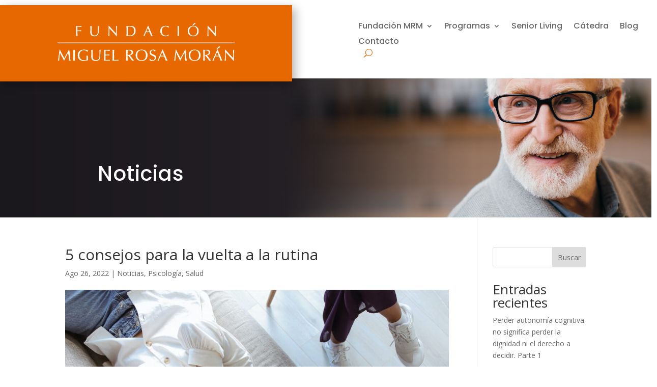

--- FILE ---
content_type: text/html; charset=utf-8
request_url: https://www.google.com/recaptcha/api2/anchor?ar=1&k=6LdxfDogAAAAAFUkNzxY__eQ9P-U5q87GVNy_g4w&co=aHR0cHM6Ly9mdW5kYWNpb25tcm0uZXM6NDQz&hl=en&v=PoyoqOPhxBO7pBk68S4YbpHZ&size=invisible&anchor-ms=20000&execute-ms=30000&cb=gsa6eqgrt055
body_size: 48536
content:
<!DOCTYPE HTML><html dir="ltr" lang="en"><head><meta http-equiv="Content-Type" content="text/html; charset=UTF-8">
<meta http-equiv="X-UA-Compatible" content="IE=edge">
<title>reCAPTCHA</title>
<style type="text/css">
/* cyrillic-ext */
@font-face {
  font-family: 'Roboto';
  font-style: normal;
  font-weight: 400;
  font-stretch: 100%;
  src: url(//fonts.gstatic.com/s/roboto/v48/KFO7CnqEu92Fr1ME7kSn66aGLdTylUAMa3GUBHMdazTgWw.woff2) format('woff2');
  unicode-range: U+0460-052F, U+1C80-1C8A, U+20B4, U+2DE0-2DFF, U+A640-A69F, U+FE2E-FE2F;
}
/* cyrillic */
@font-face {
  font-family: 'Roboto';
  font-style: normal;
  font-weight: 400;
  font-stretch: 100%;
  src: url(//fonts.gstatic.com/s/roboto/v48/KFO7CnqEu92Fr1ME7kSn66aGLdTylUAMa3iUBHMdazTgWw.woff2) format('woff2');
  unicode-range: U+0301, U+0400-045F, U+0490-0491, U+04B0-04B1, U+2116;
}
/* greek-ext */
@font-face {
  font-family: 'Roboto';
  font-style: normal;
  font-weight: 400;
  font-stretch: 100%;
  src: url(//fonts.gstatic.com/s/roboto/v48/KFO7CnqEu92Fr1ME7kSn66aGLdTylUAMa3CUBHMdazTgWw.woff2) format('woff2');
  unicode-range: U+1F00-1FFF;
}
/* greek */
@font-face {
  font-family: 'Roboto';
  font-style: normal;
  font-weight: 400;
  font-stretch: 100%;
  src: url(//fonts.gstatic.com/s/roboto/v48/KFO7CnqEu92Fr1ME7kSn66aGLdTylUAMa3-UBHMdazTgWw.woff2) format('woff2');
  unicode-range: U+0370-0377, U+037A-037F, U+0384-038A, U+038C, U+038E-03A1, U+03A3-03FF;
}
/* math */
@font-face {
  font-family: 'Roboto';
  font-style: normal;
  font-weight: 400;
  font-stretch: 100%;
  src: url(//fonts.gstatic.com/s/roboto/v48/KFO7CnqEu92Fr1ME7kSn66aGLdTylUAMawCUBHMdazTgWw.woff2) format('woff2');
  unicode-range: U+0302-0303, U+0305, U+0307-0308, U+0310, U+0312, U+0315, U+031A, U+0326-0327, U+032C, U+032F-0330, U+0332-0333, U+0338, U+033A, U+0346, U+034D, U+0391-03A1, U+03A3-03A9, U+03B1-03C9, U+03D1, U+03D5-03D6, U+03F0-03F1, U+03F4-03F5, U+2016-2017, U+2034-2038, U+203C, U+2040, U+2043, U+2047, U+2050, U+2057, U+205F, U+2070-2071, U+2074-208E, U+2090-209C, U+20D0-20DC, U+20E1, U+20E5-20EF, U+2100-2112, U+2114-2115, U+2117-2121, U+2123-214F, U+2190, U+2192, U+2194-21AE, U+21B0-21E5, U+21F1-21F2, U+21F4-2211, U+2213-2214, U+2216-22FF, U+2308-230B, U+2310, U+2319, U+231C-2321, U+2336-237A, U+237C, U+2395, U+239B-23B7, U+23D0, U+23DC-23E1, U+2474-2475, U+25AF, U+25B3, U+25B7, U+25BD, U+25C1, U+25CA, U+25CC, U+25FB, U+266D-266F, U+27C0-27FF, U+2900-2AFF, U+2B0E-2B11, U+2B30-2B4C, U+2BFE, U+3030, U+FF5B, U+FF5D, U+1D400-1D7FF, U+1EE00-1EEFF;
}
/* symbols */
@font-face {
  font-family: 'Roboto';
  font-style: normal;
  font-weight: 400;
  font-stretch: 100%;
  src: url(//fonts.gstatic.com/s/roboto/v48/KFO7CnqEu92Fr1ME7kSn66aGLdTylUAMaxKUBHMdazTgWw.woff2) format('woff2');
  unicode-range: U+0001-000C, U+000E-001F, U+007F-009F, U+20DD-20E0, U+20E2-20E4, U+2150-218F, U+2190, U+2192, U+2194-2199, U+21AF, U+21E6-21F0, U+21F3, U+2218-2219, U+2299, U+22C4-22C6, U+2300-243F, U+2440-244A, U+2460-24FF, U+25A0-27BF, U+2800-28FF, U+2921-2922, U+2981, U+29BF, U+29EB, U+2B00-2BFF, U+4DC0-4DFF, U+FFF9-FFFB, U+10140-1018E, U+10190-1019C, U+101A0, U+101D0-101FD, U+102E0-102FB, U+10E60-10E7E, U+1D2C0-1D2D3, U+1D2E0-1D37F, U+1F000-1F0FF, U+1F100-1F1AD, U+1F1E6-1F1FF, U+1F30D-1F30F, U+1F315, U+1F31C, U+1F31E, U+1F320-1F32C, U+1F336, U+1F378, U+1F37D, U+1F382, U+1F393-1F39F, U+1F3A7-1F3A8, U+1F3AC-1F3AF, U+1F3C2, U+1F3C4-1F3C6, U+1F3CA-1F3CE, U+1F3D4-1F3E0, U+1F3ED, U+1F3F1-1F3F3, U+1F3F5-1F3F7, U+1F408, U+1F415, U+1F41F, U+1F426, U+1F43F, U+1F441-1F442, U+1F444, U+1F446-1F449, U+1F44C-1F44E, U+1F453, U+1F46A, U+1F47D, U+1F4A3, U+1F4B0, U+1F4B3, U+1F4B9, U+1F4BB, U+1F4BF, U+1F4C8-1F4CB, U+1F4D6, U+1F4DA, U+1F4DF, U+1F4E3-1F4E6, U+1F4EA-1F4ED, U+1F4F7, U+1F4F9-1F4FB, U+1F4FD-1F4FE, U+1F503, U+1F507-1F50B, U+1F50D, U+1F512-1F513, U+1F53E-1F54A, U+1F54F-1F5FA, U+1F610, U+1F650-1F67F, U+1F687, U+1F68D, U+1F691, U+1F694, U+1F698, U+1F6AD, U+1F6B2, U+1F6B9-1F6BA, U+1F6BC, U+1F6C6-1F6CF, U+1F6D3-1F6D7, U+1F6E0-1F6EA, U+1F6F0-1F6F3, U+1F6F7-1F6FC, U+1F700-1F7FF, U+1F800-1F80B, U+1F810-1F847, U+1F850-1F859, U+1F860-1F887, U+1F890-1F8AD, U+1F8B0-1F8BB, U+1F8C0-1F8C1, U+1F900-1F90B, U+1F93B, U+1F946, U+1F984, U+1F996, U+1F9E9, U+1FA00-1FA6F, U+1FA70-1FA7C, U+1FA80-1FA89, U+1FA8F-1FAC6, U+1FACE-1FADC, U+1FADF-1FAE9, U+1FAF0-1FAF8, U+1FB00-1FBFF;
}
/* vietnamese */
@font-face {
  font-family: 'Roboto';
  font-style: normal;
  font-weight: 400;
  font-stretch: 100%;
  src: url(//fonts.gstatic.com/s/roboto/v48/KFO7CnqEu92Fr1ME7kSn66aGLdTylUAMa3OUBHMdazTgWw.woff2) format('woff2');
  unicode-range: U+0102-0103, U+0110-0111, U+0128-0129, U+0168-0169, U+01A0-01A1, U+01AF-01B0, U+0300-0301, U+0303-0304, U+0308-0309, U+0323, U+0329, U+1EA0-1EF9, U+20AB;
}
/* latin-ext */
@font-face {
  font-family: 'Roboto';
  font-style: normal;
  font-weight: 400;
  font-stretch: 100%;
  src: url(//fonts.gstatic.com/s/roboto/v48/KFO7CnqEu92Fr1ME7kSn66aGLdTylUAMa3KUBHMdazTgWw.woff2) format('woff2');
  unicode-range: U+0100-02BA, U+02BD-02C5, U+02C7-02CC, U+02CE-02D7, U+02DD-02FF, U+0304, U+0308, U+0329, U+1D00-1DBF, U+1E00-1E9F, U+1EF2-1EFF, U+2020, U+20A0-20AB, U+20AD-20C0, U+2113, U+2C60-2C7F, U+A720-A7FF;
}
/* latin */
@font-face {
  font-family: 'Roboto';
  font-style: normal;
  font-weight: 400;
  font-stretch: 100%;
  src: url(//fonts.gstatic.com/s/roboto/v48/KFO7CnqEu92Fr1ME7kSn66aGLdTylUAMa3yUBHMdazQ.woff2) format('woff2');
  unicode-range: U+0000-00FF, U+0131, U+0152-0153, U+02BB-02BC, U+02C6, U+02DA, U+02DC, U+0304, U+0308, U+0329, U+2000-206F, U+20AC, U+2122, U+2191, U+2193, U+2212, U+2215, U+FEFF, U+FFFD;
}
/* cyrillic-ext */
@font-face {
  font-family: 'Roboto';
  font-style: normal;
  font-weight: 500;
  font-stretch: 100%;
  src: url(//fonts.gstatic.com/s/roboto/v48/KFO7CnqEu92Fr1ME7kSn66aGLdTylUAMa3GUBHMdazTgWw.woff2) format('woff2');
  unicode-range: U+0460-052F, U+1C80-1C8A, U+20B4, U+2DE0-2DFF, U+A640-A69F, U+FE2E-FE2F;
}
/* cyrillic */
@font-face {
  font-family: 'Roboto';
  font-style: normal;
  font-weight: 500;
  font-stretch: 100%;
  src: url(//fonts.gstatic.com/s/roboto/v48/KFO7CnqEu92Fr1ME7kSn66aGLdTylUAMa3iUBHMdazTgWw.woff2) format('woff2');
  unicode-range: U+0301, U+0400-045F, U+0490-0491, U+04B0-04B1, U+2116;
}
/* greek-ext */
@font-face {
  font-family: 'Roboto';
  font-style: normal;
  font-weight: 500;
  font-stretch: 100%;
  src: url(//fonts.gstatic.com/s/roboto/v48/KFO7CnqEu92Fr1ME7kSn66aGLdTylUAMa3CUBHMdazTgWw.woff2) format('woff2');
  unicode-range: U+1F00-1FFF;
}
/* greek */
@font-face {
  font-family: 'Roboto';
  font-style: normal;
  font-weight: 500;
  font-stretch: 100%;
  src: url(//fonts.gstatic.com/s/roboto/v48/KFO7CnqEu92Fr1ME7kSn66aGLdTylUAMa3-UBHMdazTgWw.woff2) format('woff2');
  unicode-range: U+0370-0377, U+037A-037F, U+0384-038A, U+038C, U+038E-03A1, U+03A3-03FF;
}
/* math */
@font-face {
  font-family: 'Roboto';
  font-style: normal;
  font-weight: 500;
  font-stretch: 100%;
  src: url(//fonts.gstatic.com/s/roboto/v48/KFO7CnqEu92Fr1ME7kSn66aGLdTylUAMawCUBHMdazTgWw.woff2) format('woff2');
  unicode-range: U+0302-0303, U+0305, U+0307-0308, U+0310, U+0312, U+0315, U+031A, U+0326-0327, U+032C, U+032F-0330, U+0332-0333, U+0338, U+033A, U+0346, U+034D, U+0391-03A1, U+03A3-03A9, U+03B1-03C9, U+03D1, U+03D5-03D6, U+03F0-03F1, U+03F4-03F5, U+2016-2017, U+2034-2038, U+203C, U+2040, U+2043, U+2047, U+2050, U+2057, U+205F, U+2070-2071, U+2074-208E, U+2090-209C, U+20D0-20DC, U+20E1, U+20E5-20EF, U+2100-2112, U+2114-2115, U+2117-2121, U+2123-214F, U+2190, U+2192, U+2194-21AE, U+21B0-21E5, U+21F1-21F2, U+21F4-2211, U+2213-2214, U+2216-22FF, U+2308-230B, U+2310, U+2319, U+231C-2321, U+2336-237A, U+237C, U+2395, U+239B-23B7, U+23D0, U+23DC-23E1, U+2474-2475, U+25AF, U+25B3, U+25B7, U+25BD, U+25C1, U+25CA, U+25CC, U+25FB, U+266D-266F, U+27C0-27FF, U+2900-2AFF, U+2B0E-2B11, U+2B30-2B4C, U+2BFE, U+3030, U+FF5B, U+FF5D, U+1D400-1D7FF, U+1EE00-1EEFF;
}
/* symbols */
@font-face {
  font-family: 'Roboto';
  font-style: normal;
  font-weight: 500;
  font-stretch: 100%;
  src: url(//fonts.gstatic.com/s/roboto/v48/KFO7CnqEu92Fr1ME7kSn66aGLdTylUAMaxKUBHMdazTgWw.woff2) format('woff2');
  unicode-range: U+0001-000C, U+000E-001F, U+007F-009F, U+20DD-20E0, U+20E2-20E4, U+2150-218F, U+2190, U+2192, U+2194-2199, U+21AF, U+21E6-21F0, U+21F3, U+2218-2219, U+2299, U+22C4-22C6, U+2300-243F, U+2440-244A, U+2460-24FF, U+25A0-27BF, U+2800-28FF, U+2921-2922, U+2981, U+29BF, U+29EB, U+2B00-2BFF, U+4DC0-4DFF, U+FFF9-FFFB, U+10140-1018E, U+10190-1019C, U+101A0, U+101D0-101FD, U+102E0-102FB, U+10E60-10E7E, U+1D2C0-1D2D3, U+1D2E0-1D37F, U+1F000-1F0FF, U+1F100-1F1AD, U+1F1E6-1F1FF, U+1F30D-1F30F, U+1F315, U+1F31C, U+1F31E, U+1F320-1F32C, U+1F336, U+1F378, U+1F37D, U+1F382, U+1F393-1F39F, U+1F3A7-1F3A8, U+1F3AC-1F3AF, U+1F3C2, U+1F3C4-1F3C6, U+1F3CA-1F3CE, U+1F3D4-1F3E0, U+1F3ED, U+1F3F1-1F3F3, U+1F3F5-1F3F7, U+1F408, U+1F415, U+1F41F, U+1F426, U+1F43F, U+1F441-1F442, U+1F444, U+1F446-1F449, U+1F44C-1F44E, U+1F453, U+1F46A, U+1F47D, U+1F4A3, U+1F4B0, U+1F4B3, U+1F4B9, U+1F4BB, U+1F4BF, U+1F4C8-1F4CB, U+1F4D6, U+1F4DA, U+1F4DF, U+1F4E3-1F4E6, U+1F4EA-1F4ED, U+1F4F7, U+1F4F9-1F4FB, U+1F4FD-1F4FE, U+1F503, U+1F507-1F50B, U+1F50D, U+1F512-1F513, U+1F53E-1F54A, U+1F54F-1F5FA, U+1F610, U+1F650-1F67F, U+1F687, U+1F68D, U+1F691, U+1F694, U+1F698, U+1F6AD, U+1F6B2, U+1F6B9-1F6BA, U+1F6BC, U+1F6C6-1F6CF, U+1F6D3-1F6D7, U+1F6E0-1F6EA, U+1F6F0-1F6F3, U+1F6F7-1F6FC, U+1F700-1F7FF, U+1F800-1F80B, U+1F810-1F847, U+1F850-1F859, U+1F860-1F887, U+1F890-1F8AD, U+1F8B0-1F8BB, U+1F8C0-1F8C1, U+1F900-1F90B, U+1F93B, U+1F946, U+1F984, U+1F996, U+1F9E9, U+1FA00-1FA6F, U+1FA70-1FA7C, U+1FA80-1FA89, U+1FA8F-1FAC6, U+1FACE-1FADC, U+1FADF-1FAE9, U+1FAF0-1FAF8, U+1FB00-1FBFF;
}
/* vietnamese */
@font-face {
  font-family: 'Roboto';
  font-style: normal;
  font-weight: 500;
  font-stretch: 100%;
  src: url(//fonts.gstatic.com/s/roboto/v48/KFO7CnqEu92Fr1ME7kSn66aGLdTylUAMa3OUBHMdazTgWw.woff2) format('woff2');
  unicode-range: U+0102-0103, U+0110-0111, U+0128-0129, U+0168-0169, U+01A0-01A1, U+01AF-01B0, U+0300-0301, U+0303-0304, U+0308-0309, U+0323, U+0329, U+1EA0-1EF9, U+20AB;
}
/* latin-ext */
@font-face {
  font-family: 'Roboto';
  font-style: normal;
  font-weight: 500;
  font-stretch: 100%;
  src: url(//fonts.gstatic.com/s/roboto/v48/KFO7CnqEu92Fr1ME7kSn66aGLdTylUAMa3KUBHMdazTgWw.woff2) format('woff2');
  unicode-range: U+0100-02BA, U+02BD-02C5, U+02C7-02CC, U+02CE-02D7, U+02DD-02FF, U+0304, U+0308, U+0329, U+1D00-1DBF, U+1E00-1E9F, U+1EF2-1EFF, U+2020, U+20A0-20AB, U+20AD-20C0, U+2113, U+2C60-2C7F, U+A720-A7FF;
}
/* latin */
@font-face {
  font-family: 'Roboto';
  font-style: normal;
  font-weight: 500;
  font-stretch: 100%;
  src: url(//fonts.gstatic.com/s/roboto/v48/KFO7CnqEu92Fr1ME7kSn66aGLdTylUAMa3yUBHMdazQ.woff2) format('woff2');
  unicode-range: U+0000-00FF, U+0131, U+0152-0153, U+02BB-02BC, U+02C6, U+02DA, U+02DC, U+0304, U+0308, U+0329, U+2000-206F, U+20AC, U+2122, U+2191, U+2193, U+2212, U+2215, U+FEFF, U+FFFD;
}
/* cyrillic-ext */
@font-face {
  font-family: 'Roboto';
  font-style: normal;
  font-weight: 900;
  font-stretch: 100%;
  src: url(//fonts.gstatic.com/s/roboto/v48/KFO7CnqEu92Fr1ME7kSn66aGLdTylUAMa3GUBHMdazTgWw.woff2) format('woff2');
  unicode-range: U+0460-052F, U+1C80-1C8A, U+20B4, U+2DE0-2DFF, U+A640-A69F, U+FE2E-FE2F;
}
/* cyrillic */
@font-face {
  font-family: 'Roboto';
  font-style: normal;
  font-weight: 900;
  font-stretch: 100%;
  src: url(//fonts.gstatic.com/s/roboto/v48/KFO7CnqEu92Fr1ME7kSn66aGLdTylUAMa3iUBHMdazTgWw.woff2) format('woff2');
  unicode-range: U+0301, U+0400-045F, U+0490-0491, U+04B0-04B1, U+2116;
}
/* greek-ext */
@font-face {
  font-family: 'Roboto';
  font-style: normal;
  font-weight: 900;
  font-stretch: 100%;
  src: url(//fonts.gstatic.com/s/roboto/v48/KFO7CnqEu92Fr1ME7kSn66aGLdTylUAMa3CUBHMdazTgWw.woff2) format('woff2');
  unicode-range: U+1F00-1FFF;
}
/* greek */
@font-face {
  font-family: 'Roboto';
  font-style: normal;
  font-weight: 900;
  font-stretch: 100%;
  src: url(//fonts.gstatic.com/s/roboto/v48/KFO7CnqEu92Fr1ME7kSn66aGLdTylUAMa3-UBHMdazTgWw.woff2) format('woff2');
  unicode-range: U+0370-0377, U+037A-037F, U+0384-038A, U+038C, U+038E-03A1, U+03A3-03FF;
}
/* math */
@font-face {
  font-family: 'Roboto';
  font-style: normal;
  font-weight: 900;
  font-stretch: 100%;
  src: url(//fonts.gstatic.com/s/roboto/v48/KFO7CnqEu92Fr1ME7kSn66aGLdTylUAMawCUBHMdazTgWw.woff2) format('woff2');
  unicode-range: U+0302-0303, U+0305, U+0307-0308, U+0310, U+0312, U+0315, U+031A, U+0326-0327, U+032C, U+032F-0330, U+0332-0333, U+0338, U+033A, U+0346, U+034D, U+0391-03A1, U+03A3-03A9, U+03B1-03C9, U+03D1, U+03D5-03D6, U+03F0-03F1, U+03F4-03F5, U+2016-2017, U+2034-2038, U+203C, U+2040, U+2043, U+2047, U+2050, U+2057, U+205F, U+2070-2071, U+2074-208E, U+2090-209C, U+20D0-20DC, U+20E1, U+20E5-20EF, U+2100-2112, U+2114-2115, U+2117-2121, U+2123-214F, U+2190, U+2192, U+2194-21AE, U+21B0-21E5, U+21F1-21F2, U+21F4-2211, U+2213-2214, U+2216-22FF, U+2308-230B, U+2310, U+2319, U+231C-2321, U+2336-237A, U+237C, U+2395, U+239B-23B7, U+23D0, U+23DC-23E1, U+2474-2475, U+25AF, U+25B3, U+25B7, U+25BD, U+25C1, U+25CA, U+25CC, U+25FB, U+266D-266F, U+27C0-27FF, U+2900-2AFF, U+2B0E-2B11, U+2B30-2B4C, U+2BFE, U+3030, U+FF5B, U+FF5D, U+1D400-1D7FF, U+1EE00-1EEFF;
}
/* symbols */
@font-face {
  font-family: 'Roboto';
  font-style: normal;
  font-weight: 900;
  font-stretch: 100%;
  src: url(//fonts.gstatic.com/s/roboto/v48/KFO7CnqEu92Fr1ME7kSn66aGLdTylUAMaxKUBHMdazTgWw.woff2) format('woff2');
  unicode-range: U+0001-000C, U+000E-001F, U+007F-009F, U+20DD-20E0, U+20E2-20E4, U+2150-218F, U+2190, U+2192, U+2194-2199, U+21AF, U+21E6-21F0, U+21F3, U+2218-2219, U+2299, U+22C4-22C6, U+2300-243F, U+2440-244A, U+2460-24FF, U+25A0-27BF, U+2800-28FF, U+2921-2922, U+2981, U+29BF, U+29EB, U+2B00-2BFF, U+4DC0-4DFF, U+FFF9-FFFB, U+10140-1018E, U+10190-1019C, U+101A0, U+101D0-101FD, U+102E0-102FB, U+10E60-10E7E, U+1D2C0-1D2D3, U+1D2E0-1D37F, U+1F000-1F0FF, U+1F100-1F1AD, U+1F1E6-1F1FF, U+1F30D-1F30F, U+1F315, U+1F31C, U+1F31E, U+1F320-1F32C, U+1F336, U+1F378, U+1F37D, U+1F382, U+1F393-1F39F, U+1F3A7-1F3A8, U+1F3AC-1F3AF, U+1F3C2, U+1F3C4-1F3C6, U+1F3CA-1F3CE, U+1F3D4-1F3E0, U+1F3ED, U+1F3F1-1F3F3, U+1F3F5-1F3F7, U+1F408, U+1F415, U+1F41F, U+1F426, U+1F43F, U+1F441-1F442, U+1F444, U+1F446-1F449, U+1F44C-1F44E, U+1F453, U+1F46A, U+1F47D, U+1F4A3, U+1F4B0, U+1F4B3, U+1F4B9, U+1F4BB, U+1F4BF, U+1F4C8-1F4CB, U+1F4D6, U+1F4DA, U+1F4DF, U+1F4E3-1F4E6, U+1F4EA-1F4ED, U+1F4F7, U+1F4F9-1F4FB, U+1F4FD-1F4FE, U+1F503, U+1F507-1F50B, U+1F50D, U+1F512-1F513, U+1F53E-1F54A, U+1F54F-1F5FA, U+1F610, U+1F650-1F67F, U+1F687, U+1F68D, U+1F691, U+1F694, U+1F698, U+1F6AD, U+1F6B2, U+1F6B9-1F6BA, U+1F6BC, U+1F6C6-1F6CF, U+1F6D3-1F6D7, U+1F6E0-1F6EA, U+1F6F0-1F6F3, U+1F6F7-1F6FC, U+1F700-1F7FF, U+1F800-1F80B, U+1F810-1F847, U+1F850-1F859, U+1F860-1F887, U+1F890-1F8AD, U+1F8B0-1F8BB, U+1F8C0-1F8C1, U+1F900-1F90B, U+1F93B, U+1F946, U+1F984, U+1F996, U+1F9E9, U+1FA00-1FA6F, U+1FA70-1FA7C, U+1FA80-1FA89, U+1FA8F-1FAC6, U+1FACE-1FADC, U+1FADF-1FAE9, U+1FAF0-1FAF8, U+1FB00-1FBFF;
}
/* vietnamese */
@font-face {
  font-family: 'Roboto';
  font-style: normal;
  font-weight: 900;
  font-stretch: 100%;
  src: url(//fonts.gstatic.com/s/roboto/v48/KFO7CnqEu92Fr1ME7kSn66aGLdTylUAMa3OUBHMdazTgWw.woff2) format('woff2');
  unicode-range: U+0102-0103, U+0110-0111, U+0128-0129, U+0168-0169, U+01A0-01A1, U+01AF-01B0, U+0300-0301, U+0303-0304, U+0308-0309, U+0323, U+0329, U+1EA0-1EF9, U+20AB;
}
/* latin-ext */
@font-face {
  font-family: 'Roboto';
  font-style: normal;
  font-weight: 900;
  font-stretch: 100%;
  src: url(//fonts.gstatic.com/s/roboto/v48/KFO7CnqEu92Fr1ME7kSn66aGLdTylUAMa3KUBHMdazTgWw.woff2) format('woff2');
  unicode-range: U+0100-02BA, U+02BD-02C5, U+02C7-02CC, U+02CE-02D7, U+02DD-02FF, U+0304, U+0308, U+0329, U+1D00-1DBF, U+1E00-1E9F, U+1EF2-1EFF, U+2020, U+20A0-20AB, U+20AD-20C0, U+2113, U+2C60-2C7F, U+A720-A7FF;
}
/* latin */
@font-face {
  font-family: 'Roboto';
  font-style: normal;
  font-weight: 900;
  font-stretch: 100%;
  src: url(//fonts.gstatic.com/s/roboto/v48/KFO7CnqEu92Fr1ME7kSn66aGLdTylUAMa3yUBHMdazQ.woff2) format('woff2');
  unicode-range: U+0000-00FF, U+0131, U+0152-0153, U+02BB-02BC, U+02C6, U+02DA, U+02DC, U+0304, U+0308, U+0329, U+2000-206F, U+20AC, U+2122, U+2191, U+2193, U+2212, U+2215, U+FEFF, U+FFFD;
}

</style>
<link rel="stylesheet" type="text/css" href="https://www.gstatic.com/recaptcha/releases/PoyoqOPhxBO7pBk68S4YbpHZ/styles__ltr.css">
<script nonce="0TFq393UL26escoE7UNUUA" type="text/javascript">window['__recaptcha_api'] = 'https://www.google.com/recaptcha/api2/';</script>
<script type="text/javascript" src="https://www.gstatic.com/recaptcha/releases/PoyoqOPhxBO7pBk68S4YbpHZ/recaptcha__en.js" nonce="0TFq393UL26escoE7UNUUA">
      
    </script></head>
<body><div id="rc-anchor-alert" class="rc-anchor-alert"></div>
<input type="hidden" id="recaptcha-token" value="[base64]">
<script type="text/javascript" nonce="0TFq393UL26escoE7UNUUA">
      recaptcha.anchor.Main.init("[\x22ainput\x22,[\x22bgdata\x22,\x22\x22,\[base64]/[base64]/[base64]/[base64]/[base64]/[base64]/[base64]/[base64]/[base64]/[base64]\\u003d\x22,\[base64]\x22,\[base64]/Ciy9cL8KgZ8O/PhHDhmHCrsOAwp7Ds8Klwr7Dr8OcGH5IwqRnRCF+WsOpXhzChcO1ZMKEUsKLw4TCqnLDiSEIwoZ0w7tSwrzDuUVoDsOewozDoUtIw5tZAMK6wo3CpMOgw6ZsKsKmNCNUwrvDqcK+Z8K/fMKIEcKywo05w6DDi3YWw6RoABEaw5fDu8OKwobChmZwRcOEw6LDlMKtfsOBP8OkRzQaw75Vw5bCscKCw5bCkMO7LcOowpNgwrQQS8OeworClVl/WMOAEMORwrl+BU/Duk3DqW7DnVDDoMKZw45gw6fDkcO8w61bGifCvyrDnCFzw5o2YXvCnnTCvcKlw4BZPEYhw6vCmcK3w4nCnsKADik3w74Vwo9sASFYW8KsSBbDk8O7w6/Ct8K5wrbDksOVwo7CuyvCnsOXPjLCrRotBkdlwqHDlcOUBMKWGMKhFnHDsMKCw7cfWMKuK2VrWcKLZcKnQAvCrXDDjsOmwqHDncO9X8Owwp7DvMKJw5rDh0ILw5Ydw7YuLW44Qi5ZwrXDg1TCgHLCuybDvD/Dp3fDrCXDiMOQw4IPF1jCgWJALMOmwpcnwozDqcK/wo8/w7sbLMOCIcKCwp59GsKQwoXCqcKpw6NYw7Vqw7kcwrJRFMOTwrZUHw3Ch0c9w4LDqhzCisOVwqEqGGLCiCZOwpRkwqMfC8OfcMOswo01w4Zew4FEwp5CcGbDtCbCvhvDvFVAw5/DqcK5Z8OIw43Dk8KrwpbDrsKbwojDkcKow7DDusOWDWFjT1Z9wqvCgApre8KDIMOuEcKNwoEfwq3Dozxzwqc2wp1dwqp+eWYQw5YSX1UbBMKVA8OqImUgw5vDtMO4w4rDkg4fUMO0QjTCjcOKDcKXVHnCvsOWwrQSJMONQMKuw6ImSMOQb8K9w5Qgw49Lwr/[base64]/Dp3rCtWrClcOVRSduQRsDw7vDpGl6IcKkwrREwrYmwpHDjk/DkMOyM8KKeMKLO8OQwq8JwpgJS2UGPH1+w4Y9w5Ykw5AGQh7DicKFX8OBw5B3wqPCr8KXw5XCqWxuwqrCq8KsJsKXwqTCi8KdDVnCsVjDmsKOwrHDgMKkOsOxFxfCrMK9wqDDtyrCoMObLzrCr8KTXWkBwrEUw6/DozfDnEDDq8KYwo8zBlrDnX/DkMKaSsOCS8ObZMO1WQTCl1ZXwppyT8OkQhlTRCZ/wo/CtMOBGEHDkMOjw6LCgsORBGJ/bQLDlMOacMKOcAk8KHlawrHCjBJew7vDpMOaHwAcw67DscKiwpRbw6cxwpjCrWxRw4A7SypWw6TDkMK8wovChzXDrT53WMKDCsOZw5/[base64]/CtsKrNcORecKuwqcdMl7Di8K7KMKjfMKcJ1AKwqZDw6gFZ8OjwprCgsOgwqFZIsOBbCgnw7cWw5fCpHPDrcKBw7IxwrnCrsK1CMK7RcK2Tw8UwooMNg7Dv8KEAFRtwqHCvsKtUsO0IR7Cg3jCrTEnX8KuQsOFV8O5E8OdcsKSJsK6w7fDkSPCrGPChcORRUrDvl/[base64]/DsXnCvcOowrvCjRbCssOQYsKDNy3CuzrCo0jDgsO0BmIdwovDi8O8w4BSdiZkwrXDmVLDssK+YRvClMOWw4rCuMKywojCrMKOwp0two/Crm/CmSXCjn7DvcKMJzzDtMKPPMOvUMO0HX97w7zCuGfDpiEkw67CtcKpwrV/[base64]/[base64]/[base64]/w6FIw7p6w7kRwrjDulp9ITh7fjRpW0nDusOPVRZROHjDmTPDkDnDjcKIGBllZ0h2aMOEwqTDkmkOIVptwpHDo8OgI8Kqw6VONsK+NgITO3LCrcKCETzDlCE6UcK2w6DDgMK1HMKYL8O1AzvDjcOjwp/DlB/DsTpiS8KAwoTDvcOIw7gZw4ccw6jCpUDDkRFvA8KRwqXCm8KMczZRbsKhw4RIwqvDvgjCjMKnVmRMw5UgwpU/ZsKodygeS8OPSsONw53CmThkwrVSwpLDj3s5wr8Fw7/DrcKRZMKSw67DhDY/w5hxHG0vw4XDrMOkw5LDvsKtAE/DpGfDicKiYQ8xFnfDpsOBKsKDTkhzMQU0MkzDuMOKK0wPEU1lwqfDon7DucKLw5Jmw5bCv1tlw6kRwoAuaHDDqMOBKMO1wqbCu8K/[base64]/YkbCgcOlNsO2X0TDjMOJVyLDij3DnsOiMMKyGhfDuMKgfik2WmhZdsO+Iyk+wr1JfcKJw4hcw47CtiEdwr/CrMK3w5nDpsKwFsKHJwYlYSQBc3zDlcO5AG1uIMKDVWHCqMKDw5zDqFwTw7vCssO7RjcgwpceLsKKQsKbWSjCgsKawr9tOXvDh8OVEcKhw5F5wrPDuRnCtz/DtR5Nw50jwqDDmMOcwowUal3CiMOYwq/DmhNtwqDDi8KzG8Kaw77DihTDgMOEw4nCssKTwo7DpsOywp/Dh1/DvsOLw4FXOzRfwrXDpMOTw5bDsVYhEWjDuEheX8OiJsOew7DDvsKVwoFtwr1CE8OSWQfCtAPCt0fCncKGK8Ouw7RgNMOhUcOuwqXCkcOdGMOLGcOxw53CiX8cFcKfRivCrmTDtXnDmkQiw7IPHE/[base64]/[base64]/Ds8Osw7Vow6XDlQ0Jw73CpBbDpsKHwo56W2bCsivDlFjCvhPDiMO7w5pzw6PCiDhdLMKlSyfDvw1vMynCtiHDncOKw6fCpMOtwqXDpy/CsG0WUsOEwpLCocOOTsKiw6BywrTDrcK0wql3wqtJw5lWe8OswpNEdMOGw7Azw5psfMKIw7tqwp7Dr1RRwqPCp8Koa27CsRFIDjTDgsOAYsOZw4fCnMOKwq0UBW3DmMOtw4fCm8KEXMKiCXDCpm5Xw49Rw5HCr8K/wo/CtMKudcKRw6VvwpIMwqTCjcKPbWdFZnUGwoNSwodewrfChcK+wo7DljrDhjPDq8KXKFzCjcKgSMOYc8KjTcK8IA/DoMOBw4gRwqbCmElLLzjDn8Kmw7sxF8KzbU7CkzDDglMWwr9WYiAQwrQZR8OmAn7DtCPChsOkwrNdwoMlw6bCiyzDrMKwwpdKwoR2wqRhwok6XiTCtsKtwqAXBsKza8KzwoZ/cAhvOjYoLcKuw78ww6bDo3QTw6TDsAIaIcKnDcKLLcKYUMKPwrFwC8OdwpkUwpnDhHldwr59TsKuwoocfDJGwqxmDFTDlzB6wp1/LMOfw7vCqcKbFTpzwrlmPh/CjhTDkcKKw7Quw7lWwojDrkbCrsKTwrnDrcONIhArwq/CtBnCpMOrXAjDgcO+FMKPwqjCpxfCusOdLMORNWbDmW1Xwq7DscKUb8O/[base64]/DpMOdHxd6fsKhUAVnwpxEwqbCr8OiYMKGOMKUeRFcwrjDvioMDsOJw4LDg8OedcKOw7bDpcKKYiwZe8O6R8Ohw7TCtU7DisOyVGPCksK5Uz/DocKYUixrw4AbwoQhwprDjnDDt8Oww5oxdsOWMsKJPsKXWsOsTMODQ8KCCsKywpgFwqg6wr0gwpEHQcK3YxrCg8K6UHUdGDxzMcOnM8KAFcKRwr0XYmzDoy/CslHDhsK/w4JceEvDqsK1wrvDocORw47Cm8KOwqR/RMOAGioNw4rCk8OKalbCuE9LNsKNK3HCocOOwqVlDcKtwqhmw5vDqsOOGQoow43Ck8KkNmoLw4/DsijDoWLDgMO1AsOLBwkUwoXDrXrDoCTDmwtgw7YPJcOYwqrDqjxBwqU7wpcoWsOzwoEiHGDDjhfDl8OpwpxIccKKwo0fwrZVwq9nwqpcwpkPwpzClcKtAATCnnBWw54OwpPDmQfDnVx0w5dUwoBYwqwowojCvHp+NMKvBsOow4HCr8OCw5NPwp/[base64]/CrcKrfg7Du8KbwpMeLiIFM8OYMsKPw4jDl8KOwrbCiUABbm7CuMO8KcKrw5FfIVLCjcKZw7HDnzk/VjjDmsOHVMKtwpDCijNuw61dw4TCkMOKb8Ouw6fCol/Cmx05w63DmjgUwpHCn8Kbwr3ClsKSZsOEwoPDgGTCqlLCi1F0wp7DoDDCjsOJBFInHcOOw4bChX9BAQLChsO7TcOBwrDDqQ/Dv8Ooa8OZD34UasOZU8OObSg8Y8OjLcKew4HCu8KBworDg1BGw70Ew6bDjcORPcKWVMKcMMOlGMO7WsKuw7DDvj3CvWPDtlBrJsKIw6HCpMO5wr/DvcK5fcOfwpXDj0wjdwnCmSfDnh5IGsKUw7nDuTHCtXs8CcOOwq5vwqVuRynCs3U4TMKBwoXCnsOuw5thTMKeGMKFw6l5woR/[base64]/CvMKBwqRewoBjWUhKw6/DlRtwwr50wpLCtwspJS9iw7pBwoTCv3MKw5l7w6jDvHjDmMOdRMOmw4/Cj8K8YsOewrIUecKZw6ELwqpEwqTDn8OvD1oSwpvCosKHwqkbw6TCgAvDvcKdSxHDgkEywrTDkcKNwq9Jw7NIOcKEPioqJHhWOcKcEcKowqt/fhvCocOIWGrCusOJwqLDrsKhw5suZcKKDMOVKsOfbRM6w7dvMn3CtcOWw6hQw4AXQS5Iw6fDmzPDg8OZw6l2wrJrbsOaEMK9wro8w7dHwrfDiBfDmMK2Ki5awr/DhzvCoVDCpHHDnXrDtDzCocOBwotYMsOvaHptB8KlUsKWRzUGBirCiAXDkMO+w6LCgT1Swp0WR0c/w40OwpR/wojCv0/CkHpsw5s7Y2HCrcKWw4HCh8O3NlpDTsKbGicJwol1SsKaWcOoIsK4wplTw73DusKaw7tTw6d1bsKsw4DCuCbDtzhJwqbCjsOIMMKfwp9CNwzCtifCu8K0DMOQO8OkAQ3CmRchAcO+wr7Cn8OEwp8Swq/[base64]/DkBoCwr1yYzYSw5XDl1LCl2gNTFc4w7/CjBB8wqkhwrx/w7s7fsO8w5rCt1jDj8OQw5vDjcOUw55IA8OWwrc3w7UPwqMYccO0G8Oyw67Dt8Kpw6/[base64]/CjMOVegXDpHE3VDnDpFcpwrMeC8KnWG7CoilkwrEiwprCux7CvMOyw7Z2w7wew58ZYDfDscONwrNGWRt4wrjCvGvCvMOlEcO6TMO1wrfCpitXLyZMbTzCqF3DmybDsmnDt1EyUTE+dsKPMwXCgW/[base64]/[base64]/[base64]/[base64]/cMKnwonDrcOhaEDCmQksWio2Om/[base64]/DsCbCh8KhCsOrw6jDjcKePsOCw5YOw51Lw4lsHMK6w5xLwp0+SnjCpULDpsOkccKOwoXDomjDoRMbbSnDqsOgw7XCvMOJw7vCjsKNwo7DqH/Dm0AvwoYTw5LDv8Krw6TDvcO6wprDlFDDtsOsc0h0YTJuw7PDuTHDl8KPc8O+WMOqw5LCjcOLB8Kow5jCh3zDlcOEScOEZhvDsnFHwrltwrV6S8O2worCqBEBwrFJBwBzwpvCll/DqMKXX8ONwrjDsioZcSLDmwhQYk7Dh3hyw7p8csOPwrFxQcKfwpQdwpA/G8OlHsKrw6TDo8K8wpUSJm7DjljCtWwiWXw8w4ESwqnCrsKVw6Y1VsOTw4vDrgzCgTPDuHbCnMKrwqM+w5bDncOxYMOBcsK0wqslwrwfBxvDssOKwobCiMKRE3fDp8K/wpLDhzYOwrI6w5knw4N/[base64]/w7rDq8OzNzBYwqzCoMKJDMOywrXDmEUiSF7Cs8OPQcOow43Dp3vCr8O6wrjDisOjRlxfZ8KSwpcIwpvCmMKtwrjCojfDkcO2wqM7cMOSwodpHcK/[base64]/DhX/DncO2P8K9EDInAcKeS8KKPj/DqjnCtV56OMKIw57DksOTwrHDhRfCq8Ozw7LCvRvCvCBiwqMiw6wOwrNaw6/DrcK5wpbDhsOnwpEoWGwGE1LChMO2wqQ3XMKmXkUuwqczw6XDvsOwwogAw50CwrzCvsO/w5jCssOgw6QgOn3DjWTCkyEdw7gLwr9iw6XDoGQ/wr1FZ8KmSMKawozCkQt1fMKMJcO1wrRLw6hww7A3w4jDpFcAwoJjHmFcbcOIX8OZwqXDh1UVHMOiDmtKDmdUVTkZw7/CgsKTw7BMw7dnYR80ScKEw4Nrw4ECwqHCnyVYw7fDrUkVwr3DnhQFHCkYax8wQCVKwrsdCcKxZ8KJLQjDrnHCp8KKw600Sj3DhmZVwqrDoMKvwrvDt8Kqw7HDpsOXw6ssw5jCixPCn8KHZMOEwqVtw7pTw49mHMOVbWDDv1ZewpzCrsO7dXvDuAN4w69SK8Ohw4/DqHXCg8K6cTzCvcKyfG7DoMOiYSnCjwDCunkcS8ORw6kww7bCkwvCl8KUw7/[base64]/Dn8K8IcOYwrlLfsKgUcKvaRLDqMOBwp7DvHtUwpzDksKjBD3DkcKAwqTCpxnDg8KGbVAiw65oN8OMwoA7w4/DmR3DhDc8esOiwoUANsKjfGrCvTFXwrbCrMOzPMKtwq7Cm1bDpsO2FC/[base64]/Cl8OaAsK0C8Orw58VwqhVw7MDQ2/CokLCnC/[base64]/W8Ouw4MGYhTDsHrClAYqajQew4vCtMKDTcKaw7lRHsKlwoordA7CpRbCsHFywpNnw7vCuzHCpcKqw6/[base64]/[base64]/[base64]/Cl8OdKMKlWiDClMKMCsObw5YOw71DwpbCq8OxJ8Onwow+w4hILWrCksOiRsK7woLCjMOuwrs6w4XCtcOLWGpKwr/Dg8ORw5xxw5PCpsOww40bw5fDr3HDnXlrLiBTw4oQwrrCm2/CihvCnn9UWk45e8O5H8Ohwo7CrzDDpy/Ci8OnZ289e8KRAhY/[base64]/ClsOlwqBPdWPCrWLDnGZ/DFPDs8KVYcKXThcqw6bDuhFhXyrCpMOjwr02ecKqSQJCZk0UwrJkwq7Du8OGw7TDigEHw5HCisOhw4TCrwF0bwd8wp/[base64]/[base64]/RMKSQMK5w6A7wqjDmTYyDsK2w6LCpVcDCsOPwpPCusOvJMKEw4vDg8OMw4dHd3tJwo8sDcK5w6HDpxwxw6nDi0vCsT/Dt8K6w5syesK1wp9XOxNHw6HDpXl4DHgRW8KsesOTazrCuXTCoFZ/Bxg6w5fCtWEbD8KeF8O3RArDklx7GsKXw4sAQcOiwrdae8K0wqfCnVlQVxVPQRYPAMOfw6HDnsKoG8KBw7VxwpzCkjbCvXVVw6vCnSfCi8KywqVFwqfDpU3CtUpXwqc5w6HCrCoyw4UEw77ClgjCvChMcUVYTHspwo/CksOlD8KrZQ4Qa8OlwrHCucOGw7fCq8OewowpBgLDjjEfw50JR8OhwqLDj0rDmsOjw6cKwpLCvsKqfj/[base64]/[base64]/ClxxdDcOVOANjeMORwoHDkiIXwqMUKQrDqS7CoVHCnnDDtMOMbsKrwrd6CjJxwoNhw4xIw4dHcg/Dv8OEH1TCjDVoBsOMw6HCvwEATX7DlzrCmMKXwqklwq8EBBxGV8KuwrBKw71dw6NxRgUdE8OGwrpJwrPDlcOQMsKIJ155VMONPQt4dTHDksKMBMOKHsOPCsKvw4rCrsO8w6Ayw78lw5rCqGRSckBfwpvDk8K5woRRw7Mxcmkmw4vDvhrDmcOEWWrCisOdw6/CvB/ClX/DqMK+M8OhY8O6Q8OxwqRKwpUJJU/[base64]/DgcKHeg9kZ8O1wpUhZ3XDnAPCkQDDpcK5CmPCnsOYwo01LDhAF0jDpl/CjMOFX25Pw5wCCBHDj8KFw5F1w5MyX8Kvw7UKwoPCqsOnw4ULbn95TyfCgsKDFA/CqMKAw6rCgMKBw41AEcOsKy8BTgjCkMOdwq0pbk3DpcKVw5dWIiVIwqkcLF3DgS/[base64]/[base64]/Dj3Ijw5PCucOVw6fDjW1vw5ZnNmPCuTZxw5bDhcOvAsOWPjIqJkvCuQPCl8Ofwr/Ci8OLwrDDuMO3wqNjw7bCmsOQQAcwwrhUwqTCn1zClMOmw65edsOqw7McEsKow690w79WAmHDgcORGcOmacKAwrLDucOow6F4c3wuw4nDu2VfVXXChMOvZzxswpTDmsKlwq0da8OpGUt8N8OGKsO9wqHCqcKRDsKVwoDDrcKrSsKpPsOgbzVDw4w+eTgnb8OnDX9/UizCtcKnw7osa0gsOMKKw6jCkSkNDiZdQ8KWw47CmcOkwofCh8K1BMOSw7LDmMKJfGPCncO5w4bCncKmwoJ+IMOdwobCrmfDohvCtMKGw7vDg1fDlnQUJX0Ww7M0NcOwKsKqw6h/w4M3wp3DusObw4Itw4PDtWwIwqkMfMKgMCzDqSVGw715wql2QRrDpglmw7M6RsO1wqFbP8Oewqc0w59bWsKDR1IsJ8KeKcKbekEMwrR/[base64]/fHgnDsKEGMKfDBgBUMOxL8Ome8K4M8OaIQQ7OUBrbsOGBkI/byHDhWRAw6t+cylvQ8ODQ0DCm3dSw6Vpw5xzc2hLwpnCncOqQlVzwrF8w7Rsw6rDhRHDpV/CqcK9JTTCv1rDkMOlMcKvwpcRdcKQBAHDuMKRw4PDgG/DumHDgUg7wojCsX3DhsOnYMOPUhdtMVXCqMKrwo4/w7Umw79ww5LDosKhXMOxaMKqwrMmVglfSMOzanwqwp1fH1Qiwqc8woRRZigzCgJqwpvDthDDpW/CtcOtwr5mw6fCnh/[base64]/CgsOzw6vCocOGOXvDgAV2w6UIw4fDnsKAw41xwqhOw4fCkMK2wrgrw6Mqw4UEw6jCg8KYwr7DqzfCoMOZCzzDplHCnhvDlSvCicOwDcOnHMKQwpDCtcKZQijCr8Omw6U4b2PCjcOcZMKWd8OCZcOqd37CpiDDjirDkwcTIk47cmsuw6s3w5rCiRXDo8KyU3Z0Fi/[base64]/CrcOyBMKYOcOgWFpwdlAEw7JwdcKsAsOqecO1w78xw7cAw7LCsBJ6FMOQw5bDh8O9wro4w6jCoFTDhcKAXsK1OwETXHHDq8Onw5vDrsOZw5jCoB3ChGYLw4wwYcKSwozDtxzCiMKZMsKJdDzClsOCXUR7wpzDqcKhWRLCihAmwqbDrFYiNEx2Hx55wrtgeTdIw6/[base64]/CsijDisKVw7fCsz7Ck8OtdSnDplhyw6hGw5TCtEjCrMO/wp7CgcOWQhg/EcOIZm4Ww67DmcO+eQF3w71GwrbChsOcblgeWMOAwqNZfsKKJSc1w6HDqsOJwp1LYcO6fsK5wohrw7FHSsOvw5gtw6XCqcO/BmbCksK8woBCwqh5w4XCjsKUNxVrHsOWR8KLTGjCoSXDqMK/w64uwpF+woHCiWB9ZijChMKCwp/DlcKEw43CriIUOkgTw4gqw6TCvkNwCyPCoWXDpcOxw4XDiDvCpsODIVvCv8KebxTDj8O4w6kGTsORw77Cr0rDvMO+b8OQe8OPwoDDvm7ClcKAYsOrw7fCkidJw5JJUMOywo/DuW49wpsywpjCqhnDtS4zwp3CkUfDsCg0PMKWYjvDun1VAcKnKCgwHsK4S8KYdjXDkjbDlcOZGmdIw7wHwqc/CcKUw5HChsK7EHHCrsOdw4oCw5Elw5l+YhXCr8Kkwo0YwqTDmj7CpyXCnMKrMMK/CwFZXjhpw7LCoDAfw6LCr8KSw4DDo2dQJUfDpMOxX8KIwqBwf08vdsKXBcOmASFrcnfDpsO5dlZ9woxdwpMjGsKDw7DDr8OgCMOww58MT8KawqXCombCrQNCORZ0M8Oqw7k7w51uT387w5HDgkvCusOWLMObWR/[base64]/[base64]/Dq8OIYMOFwoEYw5Q5wpg+wp3DsBLDksOmw54+w5jCp8KKw6VsISnCqC7CjcOXw794wqrCrmvCtcKGwr3CsyYGesKWwrkkw6oMw403aEXDsWRsVjrCssKHwpTCp311wrkuw5ckwofClcOVU8OGFlPDnMOMw7LDscOtC8KobR/DpR5CasKLc3Baw6nDllfCvsO4wpBuVzkGw40Aw4HCmsOBwo7DgsKuw64JEcOfw4xcworDqsOrMsO4wq8AF2jCqjrCicOKwq3DjC4LwpVJWcOVwrXDksO2YsOMw5BXw5zCoEB3CA4UOFoeEH/CgMO8wpxeZGjDkMOtEh7CmmJmwpXDhcOEwqLDq8KzAjZsPgNWGksbMW/CvcOHLAcvwrPDszPCqMO6J3Z4w4QpwqoAwqvDq8KzwoRReQENJcO3YnZrw5s1IMKfMBHDq8Oww7V2w6XDmMOBZMKSwo/ChXTDs0l7woTDlcOTw6XDkg/DoMOTw4TDvsOVL8KLZcKtNMKMw4rDpsOLF8OUw7zCgcOPw4kGagDDu1vDvGpHw6VEFcOgwqFjcMOIw64USMKZXMOIw6sDw4B2XVTCksKwSmnDkwjChUPCqcKmI8KHwpIEwqDCmhlkMEwgw4taw7YobsKMI1DDrRw/SHHDuMOqwoxkB8O9SsK5wr9bEsODw7BpE3sewp/Ci8OcO1rChsKewojDh8KsVQ4Iw7NtSEBXOS/[base64]/woQHw4B6wpICN3x0wrnDiMKPN8Oowr7Ct1s7wro8GhpMw4nCjsK+w4tRw6DDuTQWw5PDoClSacORYsO6w7zCqm9mwrDDgzARHH3CtSYAw7AGwrXDmTdsw60qPw7ClMKBwqvCuXXDlcOCwp4GCcKfP8KrLTELwovDuwvCksKsTxwMeS0bTyTCpBY/[base64]/DksK5wroXw5fDmUHCvcKwOktmDTwIw5UhA8KUw6XDklk2w77CpjQ8eD/DrsOOw6vCosKvwp0Qwq/DoAF6wq7CmcOvT8KJwoEKwoPDoCnDuMOIOAd8GMKIwqtISGpCw7M+O0gjEcOmJcOkw5/DmcObBRMhHRY5P8Kyw75AwrF9GT/ClQIIw4bDsioow4cDwqrCuk8bYyTCucKDwp9INcKrwqjDj1rCl8OKwrnCusKgTsOWw4LDsUQYw6wZR8KVw4DCmMO9JlETw4/Do3fCgcODGBLDlMK5wqbDicODw7fDshnDi8OEw6XCgm1dR0oXeGBLEcOpFRgddyZVLl7CgAXCmUJNw4rDgFIlMMOhw7wmwo7CsgfDrQTDpcOnwpVVKkMCYcO6cyDCrsO9Aw3DncO0w41kw64rBsOYw7xkG8ObdS1jaMOTwoDDkBNpw6nCiEzDrzDCqnPDh8K4wocrw7/ClT7DjXFuw6okwofDhMOgwpAAbl/DlcK8cDdSfnpBwp5tPDHCmcK4QsObL3hLw4hMw7t1N8K5E8OPw5XDr8KZw6fDhgIUX8KYNyLCn0J8JxQvwqRPbVcGccK8M21HbFRsVnl/dllsSsO1HFZ+wqHDuAnDscKxw7JTw57DlAXCuyFtecONwoLCs0VGBMKAIHrCvsO0woEPw53ClXsVwqrCiMO+w6zDncO3FcKywr3Dqw9FEMOEwp1KwpsGwqN/K2g0Bm4mGsKmwpPDicKnD8ONwpfCmzBBw53CmRw2wqZQw4gAwqcgXMOADMOHwpovQMKawoYfTgR0wqMJFl5Nw60eOMK+wpLDhw3Ds8KHwobCoHbCnCDCjcKgUcKTZ8KmwqgVwoArOcKpwrwIbcK2wpw0w6HDuz/DoUZyagbDtBRkJMKRwr3CicOBVUPChGBAwqozw6gtwpbCvQUoaS7DjcORwotewrXDhcO1woRSCXI8wr3Dn8K9w4jDqMK0w7YCZMKDw7zDmcKWZ8OQBMORDSVxIsO5w4DClzcbwrrDunoew4Ndw7/DiDhIMMKxCsKNR8KTacOWwp8nUMOfGgPDmsOCFMKZw7opfhrDlsKWwqHDgCHDs2oke3FUO20zw4HDsWXDny7DmMOFLnTDig/DmnfCpizDkMKvwpkewpw5cl5bwpnDnHZtw7TDt8KFw5/DkGJ3wp3DsVwtAWh7w7FCf8KEwovCrWXDvlLDscOzw4knw50zYcOPw73CsD03w6MFFVoWwohLKwsEZWpawrk5f8KwEMOaB1AtfMKPbRbCnD3CkmnDtsO1wrbCs8KPw7puwpYabsO0AcOqDHd6w4F/wrZGIBHDrsOjGlhmwrDDlGbCrzDCgELCtkvDhMOHw5oywrxSw6BcbUfDt3/DhzHDksOzWB0bXcOQV0cWbE3ConwSHHbCu2VBGMOQwowTADw2TT7CoMKcJ09gwoLDiRXCnsKYw74OBEvDvMOVIyzDhGUodsKcZFQYw7nDk0HCtcK6w6tEw4BLfsO/XXPDrsKpwqhuXFXDgMKIbxDDmcKcRcOJwo/Cjgp4wpTCrllJw5ovFMKxbU7ClW3DjRvCsMKpDcOcwq8VbMOFNcOeB8OYNsKKeVrCumRuV8KjPMO8VQgLwrHDqMOswrISA8OjF0bDkcO/w5zCh2AYY8Owwo9kwoAlw63CqXw7HsKvwo91H8O4wospfml3w5nDq8KsBMKTwrPDs8KbGsKPGF3DhMOYwohuwqvDhsKqw6TDlcKEQ8OrLiA4w7o5f8KUJMO1dRgYwrUFHSHDnWc6NH0lw7bCl8KRwrljw7DDu8OsQ17CjADCuMOYTMO/wpnCnCjCg8ONKsOhIMOQSSNyw4MLZMKQU8OJE8K+wqnDvQXDnsOCw44aM8KzHnjDlB9dwrUSWMO9aSdfWcKLwqpHcmfCp3TDjVjCqg7CqGFmwrAWw6DDuBjClAggwoNQw7/[base64]/[base64]/Dk8OxEcOLcsODYDs/[base64]/DpMONw6DDohDCq3DDgMKOGSDDh3nDpH96wpPCnsOXw6Eqwp7CgcKJU8KRwrzCm8KKwp8scsOpw6XDrB3CnGTDgT/DvjPDiMOqW8KzwpXDgcOnwoHDu8Odw4nDlVHCj8OyD8OuaAbCmcOjJMK4w6sfXBx2EMKjRMO/XFE3XVLCn8K6wpHCoMKpwowmwpoSHyXDmX7DhBDDtMOswqPCh1IWwqB+Wydow7bDrzDCrxhuAyjDvhVPw6XDmQXCv8KwwpHDrSjCjcOJw6l4wpArwrhDwq7DiMOIw4vCnAtpFCFuTBoywoHDisO5w6rCpMO+w6/[base64]/Cs8OJSwTCtHXDj8KqXMO1e0HDhsOvJR44XVdSek1lwq3CrVHCiXVHwqzCpxrCj15cDMKcwrvDunHDkmJRw7LDg8OBYlHCt8OnXsOfI1EKSDvDvFNNwqADwrPDkAPDtyM6wr/DrcKPQ8KrG8KSw53DnMKWw7ZoXcOlFsKLM1rCoSTDnEQSIH7CtcKhwqEAf3pWw73DpCBtRnvCg0VAasK+dggAw5bCki/Consgw6F3wpBLHCnDs8K4B1kDFgtHw7HDryUswprDjsKyAgXCucKuwqzDiG/DqjvCmsKRwrrCgsKww4AebMK/wrbCl1nDuXfCoHnCswBBwpYvw4rDrRHCiz5jB8KMT8KvwroZw5hUTFvCujM9w5x0WsO5bzdOwro8woFxw5J4wqnDqsKpw57Dk8KAw7kHw6lpwpfDqMKTf2HCvcO/GMK0woVdfcOfXycGwqNSw6jCi8O6IyI4w7d2woHCmk8Vw7lYBR5OAMKLICfCmMOtwobDhErCgzkYYngVOMKZSsObwrzDpCQFeVzCrMOWDMOvXXBGJgtvw5PCnVIRMyQBw6bDh8Kbw4QRwoTDvWdaZ0MSw7/DmTEEwpnDmMOuw48Kw4EENljCisKWc8KMw4cJIcKEw6t9QwrDgMO2UcOiGsOtXDHCv2fChwjDgU/[base64]/[base64]/DshQmKmfCr8OYPcKVw63DmcKzF8Oiw5IDw7Q9w6LDlgVxexjDuEDCqDJnOcOWUsKxaMO+McKcLsKBw7EEw4fDkyTCssOOQsOXwpLCoGvClcO4w55TdEhewpw3wo/CmR7CthrDmSdqZsONA8KKw5dfH8Knw5tjTkDDk0ZAwozDhHXDuHR8QTbDh8OeEMO5HsO6w5oZwoEIZsOHEnFZwoPDqsOgw6PCs8KfLmY8MMOGVMKIw4HCjsOqeMOwZsKIwqp+FMOWc8O7D8OfH8O0YMOpw5vCqCJow6JMN8KvLCoKEsOYw5/[base64]/[base64]/Dn0TCoiIsOMKQwoTCizR7JTDCuWYSRcKuZMKYWsKcSFnCpyNIwpnCi8OEOHDDuUJmdsOAHsK5wpxAV3nDmhxMwpbCgzZRw4XDjxxGYsK+TMOSJ1PCtcO6woTDkiDDoV8CKcOVw63DpsOdDDDCisK+B8O9w5g9PXrDvXJow6zCq24Ww6JuwrFEwo/Cv8K7wqvCnQI5woLDmxsQB8KzCQokWcOUK2xrwqwww7UcBBXDj3HCoMKzw5lNw4HCj8OIw5oIwrJBw6pQw6bCksOsbcK/KxsATCnClcKlw6wJwp/DncOYwrAaWEIWGUdnw51Na8KFw7sEbcOAcW1bw57ChcOXw5vDpm8lwqcXwr/[base64]/DvcOLYkAZPyzDo8Odw6rDpG/[base64]/CkwfDlsOoT8OKEgTDmsK5w70twroxwonDmjcSwq/[base64]/DpwtJT8OQw4kVFgZHKMOhw4DDi8KAwo9AUBxxw4UHw7jCliLChgNQfMOxw7HClSbCl8KZRcO6YsK3wqFJwr59P2IBwprCrmrCs8O4HsO/w7FZw7dASsOEwrpyw6fCiSJZIQMTRXB1w7xxYMOuwpNqw6vDpsOrw6sMwobDt2XCjcKGwqrDijnDtSwzw7MhGnjDoURNw6jDrX7CpxHCsMKdwrPClMKTBsODwoljwqMfbVBkRG9kw49Uw6LDlkHCkMOgwo3CpsKwwoTDjcKoclZdDgUbLBh2J3/DhsKtwqwWw593IcKiQ8Omw5nCt8K6NsOdwrDCqVkdAcOaIWTCjFIIwqLDvQrCm2wwQMOUw5wPw5nCjGZPE0LDrcKGw4gBDsKyw7fDr8OGC8O9wrICIhHCnVLCnzx3w4TCsHtZX8KDOFPDuR0bw5d7dsKYBMKrK8KWRm8qwosbwpFaw7oiw5pLw5/DoA0pVks7PcKjwq5lNcOnwp3DucO/D8Khw6rDvVhmK8O2SMKddnjCkwp2wpdPw5bCsWQVbjxXw5DCk386wr5ZNsOtHsOMNggOLz5KwqbCiVJ4wq/CmRXCtU3DmcKiVH3CnGsFBMKLw4Mtw5sCXMKiCFsLFcOGbcK1wr9Zw7EAEDJnTcKqw43DnMOnD8KjGADDucKNPcKPw47Do8O1w4RLw6/DqMOsw7l8NhtiwoPDjMOGG3nDg8OsWcOewokkWMOjVWZ/WhvDlcKfRMKIwr7CvsOUUXDCkzzDqFDCsRpQQMORL8OvwpPDh8O5wo17wqVOSDp4EMOqwrEDMcOLThXCmcKAe07ChmwSB1Z0Og/CtcKGwqh8DXnCisKkRWjDqFDCkMOfw5VXBsOxwpbDgMKFVMOuRlDDgcODw4AvwrnCjcOLw5/[base64]/[base64]/FcKDX8KbwpXDswbCnsK/[base64]/Ds8OqwrcQEMOqwo0CwrDDqgzCpjNlAAPCiMKrNcOFG2jDk2zDqzx1w67CmUk1IsKewppSCDHDm8Ouw5vDk8OSwrLCscO8UMOCOMOjV8O7SMOswrUeQMOoaXYkwo/DnHjDmMK/QsOzw5g3YMOda8O3w6hWw50CwoHCpcK3RTrDuRrCiwYEwojDiFXClsOdRcOCwqk7NsKuQwI2w4weWMOEDTQQcxpdwpnCh8O9w4LChk51asKTwqhQYBDDswZMd8OAaMK7w49AwqRiw5ZMwqbCqcKaCsOtYsKGwo3DpVzDhXonwp/DuMKoAcOyacO3U8OAQMOKLsK9ecObIwpPWcOjLgJqCVYUwqF8PcOEw5bCucK9w4LCvVfDlhDCrsOpUsKkTig3wpU5TQJrAcKKw54EHcOgw6TCjsOsL3p/VcKJwq7ChEx0wqXDgAfCuzQjw6xsNio+w5zDhmhxZW7CnRJ0wqnChXDCiF0nwqlpUMO9wprDpRPDr8Kww4QuwpDDsVFVwqRMW8OlUMK0WcKJdnvDjhl+Nkh8McO5AQ4awq7ChwXDtMKbw53Ck8K7ZwMxw7tWw6FVWmAUw7HDphHCrMK1GADCti/Co0nChcKRN0YgUVRMwo/Cg8OXO8KnwpPCusKbM8KhYcO+GDnCqcODY0PCm8OWZh5jw4xEfjJqw69owpEqI8OtwrlLw4nCs8KPwp1mGEXCmkZ2BHHDoQbCvsKIw4rDlcOxLcOjw6jCtVZKwoFwRMKfw49VVHvDvMK3A8KgwpEPwoNDR1wcJcOkw63CkcOdLMKXYMOKwobCmBsyw7DClsK/O8KPAxfDnikiwpvDoMK1woTDlcKmwqVIH8OhwoY5HsK/RgUnw7zDn3QIH2gwB2bDn2TCrENyQB7DrcOjw71xLcKFYiNYw61xXMOmwopOw5vCmzU1e8O3wpEnUsK7wqxbRG1bw78Uwp44wofDm8K9w6/[base64]/DuMKDwqrCpnLDmMOsw73DisKwwpgOM8KoS8KTXMKawqjDuWpQwrZgw7XCkW01N8K+ScKSIS3CrmFEPsKfwo/Cm8OzTwdbKGHCqxjCpjzDgzkjJcOxG8OLe2/DtSfDgTrCl0zCiMOracKAw7bCsMOmwqdcOj/DjcOyDsOswpPCk8KgP8KtaRdRTmLDmsOfKMKgJXgiw7R9w5vDjRobw4/DlcKwwq5jw50uew\\u003d\\u003d\x22],null,[\x22conf\x22,null,\x226LdxfDogAAAAAFUkNzxY__eQ9P-U5q87GVNy_g4w\x22,0,null,null,null,1,[21,125,63,73,95,87,41,43,42,83,102,105,109,121],[1017145,797],0,null,null,null,null,0,null,0,null,700,1,null,0,\[base64]/76lBhnEnQkZnOKMAhk\\u003d\x22,0,0,null,null,1,null,0,0,null,null,null,0],\x22https://fundacionmrm.es:443\x22,null,[3,1,1],null,null,null,1,3600,[\x22https://www.google.com/intl/en/policies/privacy/\x22,\x22https://www.google.com/intl/en/policies/terms/\x22],\x22XhP69BN+i+JkfuwlfciIzVYPxIBSGCNPiuSLCNRx3Jc\\u003d\x22,1,0,null,1,1768818188325,0,0,[121,175,6,145,212],null,[132],\x22RC-XvjhoeCdWlb5Uw\x22,null,null,null,null,null,\x220dAFcWeA5-LTAQU9_j4UQVTyiUnuBY4FkyUPk3QVkab1q-ITCRofFVe_gYE9L6BF0wMHAXWc9a5rsYaMX5ZybQGdF9iw6FhPgswA\x22,1768900988497]");
    </script></body></html>

--- FILE ---
content_type: text/html; charset=utf-8
request_url: https://www.google.com/recaptcha/api2/anchor?ar=1&k=6LdxfDogAAAAAFUkNzxY__eQ9P-U5q87GVNy_g4w&co=aHR0cHM6Ly9mdW5kYWNpb25tcm0uZXM6NDQz&hl=en&v=PoyoqOPhxBO7pBk68S4YbpHZ&size=invisible&anchor-ms=20000&execute-ms=30000&cb=omoqeotatto1
body_size: 48522
content:
<!DOCTYPE HTML><html dir="ltr" lang="en"><head><meta http-equiv="Content-Type" content="text/html; charset=UTF-8">
<meta http-equiv="X-UA-Compatible" content="IE=edge">
<title>reCAPTCHA</title>
<style type="text/css">
/* cyrillic-ext */
@font-face {
  font-family: 'Roboto';
  font-style: normal;
  font-weight: 400;
  font-stretch: 100%;
  src: url(//fonts.gstatic.com/s/roboto/v48/KFO7CnqEu92Fr1ME7kSn66aGLdTylUAMa3GUBHMdazTgWw.woff2) format('woff2');
  unicode-range: U+0460-052F, U+1C80-1C8A, U+20B4, U+2DE0-2DFF, U+A640-A69F, U+FE2E-FE2F;
}
/* cyrillic */
@font-face {
  font-family: 'Roboto';
  font-style: normal;
  font-weight: 400;
  font-stretch: 100%;
  src: url(//fonts.gstatic.com/s/roboto/v48/KFO7CnqEu92Fr1ME7kSn66aGLdTylUAMa3iUBHMdazTgWw.woff2) format('woff2');
  unicode-range: U+0301, U+0400-045F, U+0490-0491, U+04B0-04B1, U+2116;
}
/* greek-ext */
@font-face {
  font-family: 'Roboto';
  font-style: normal;
  font-weight: 400;
  font-stretch: 100%;
  src: url(//fonts.gstatic.com/s/roboto/v48/KFO7CnqEu92Fr1ME7kSn66aGLdTylUAMa3CUBHMdazTgWw.woff2) format('woff2');
  unicode-range: U+1F00-1FFF;
}
/* greek */
@font-face {
  font-family: 'Roboto';
  font-style: normal;
  font-weight: 400;
  font-stretch: 100%;
  src: url(//fonts.gstatic.com/s/roboto/v48/KFO7CnqEu92Fr1ME7kSn66aGLdTylUAMa3-UBHMdazTgWw.woff2) format('woff2');
  unicode-range: U+0370-0377, U+037A-037F, U+0384-038A, U+038C, U+038E-03A1, U+03A3-03FF;
}
/* math */
@font-face {
  font-family: 'Roboto';
  font-style: normal;
  font-weight: 400;
  font-stretch: 100%;
  src: url(//fonts.gstatic.com/s/roboto/v48/KFO7CnqEu92Fr1ME7kSn66aGLdTylUAMawCUBHMdazTgWw.woff2) format('woff2');
  unicode-range: U+0302-0303, U+0305, U+0307-0308, U+0310, U+0312, U+0315, U+031A, U+0326-0327, U+032C, U+032F-0330, U+0332-0333, U+0338, U+033A, U+0346, U+034D, U+0391-03A1, U+03A3-03A9, U+03B1-03C9, U+03D1, U+03D5-03D6, U+03F0-03F1, U+03F4-03F5, U+2016-2017, U+2034-2038, U+203C, U+2040, U+2043, U+2047, U+2050, U+2057, U+205F, U+2070-2071, U+2074-208E, U+2090-209C, U+20D0-20DC, U+20E1, U+20E5-20EF, U+2100-2112, U+2114-2115, U+2117-2121, U+2123-214F, U+2190, U+2192, U+2194-21AE, U+21B0-21E5, U+21F1-21F2, U+21F4-2211, U+2213-2214, U+2216-22FF, U+2308-230B, U+2310, U+2319, U+231C-2321, U+2336-237A, U+237C, U+2395, U+239B-23B7, U+23D0, U+23DC-23E1, U+2474-2475, U+25AF, U+25B3, U+25B7, U+25BD, U+25C1, U+25CA, U+25CC, U+25FB, U+266D-266F, U+27C0-27FF, U+2900-2AFF, U+2B0E-2B11, U+2B30-2B4C, U+2BFE, U+3030, U+FF5B, U+FF5D, U+1D400-1D7FF, U+1EE00-1EEFF;
}
/* symbols */
@font-face {
  font-family: 'Roboto';
  font-style: normal;
  font-weight: 400;
  font-stretch: 100%;
  src: url(//fonts.gstatic.com/s/roboto/v48/KFO7CnqEu92Fr1ME7kSn66aGLdTylUAMaxKUBHMdazTgWw.woff2) format('woff2');
  unicode-range: U+0001-000C, U+000E-001F, U+007F-009F, U+20DD-20E0, U+20E2-20E4, U+2150-218F, U+2190, U+2192, U+2194-2199, U+21AF, U+21E6-21F0, U+21F3, U+2218-2219, U+2299, U+22C4-22C6, U+2300-243F, U+2440-244A, U+2460-24FF, U+25A0-27BF, U+2800-28FF, U+2921-2922, U+2981, U+29BF, U+29EB, U+2B00-2BFF, U+4DC0-4DFF, U+FFF9-FFFB, U+10140-1018E, U+10190-1019C, U+101A0, U+101D0-101FD, U+102E0-102FB, U+10E60-10E7E, U+1D2C0-1D2D3, U+1D2E0-1D37F, U+1F000-1F0FF, U+1F100-1F1AD, U+1F1E6-1F1FF, U+1F30D-1F30F, U+1F315, U+1F31C, U+1F31E, U+1F320-1F32C, U+1F336, U+1F378, U+1F37D, U+1F382, U+1F393-1F39F, U+1F3A7-1F3A8, U+1F3AC-1F3AF, U+1F3C2, U+1F3C4-1F3C6, U+1F3CA-1F3CE, U+1F3D4-1F3E0, U+1F3ED, U+1F3F1-1F3F3, U+1F3F5-1F3F7, U+1F408, U+1F415, U+1F41F, U+1F426, U+1F43F, U+1F441-1F442, U+1F444, U+1F446-1F449, U+1F44C-1F44E, U+1F453, U+1F46A, U+1F47D, U+1F4A3, U+1F4B0, U+1F4B3, U+1F4B9, U+1F4BB, U+1F4BF, U+1F4C8-1F4CB, U+1F4D6, U+1F4DA, U+1F4DF, U+1F4E3-1F4E6, U+1F4EA-1F4ED, U+1F4F7, U+1F4F9-1F4FB, U+1F4FD-1F4FE, U+1F503, U+1F507-1F50B, U+1F50D, U+1F512-1F513, U+1F53E-1F54A, U+1F54F-1F5FA, U+1F610, U+1F650-1F67F, U+1F687, U+1F68D, U+1F691, U+1F694, U+1F698, U+1F6AD, U+1F6B2, U+1F6B9-1F6BA, U+1F6BC, U+1F6C6-1F6CF, U+1F6D3-1F6D7, U+1F6E0-1F6EA, U+1F6F0-1F6F3, U+1F6F7-1F6FC, U+1F700-1F7FF, U+1F800-1F80B, U+1F810-1F847, U+1F850-1F859, U+1F860-1F887, U+1F890-1F8AD, U+1F8B0-1F8BB, U+1F8C0-1F8C1, U+1F900-1F90B, U+1F93B, U+1F946, U+1F984, U+1F996, U+1F9E9, U+1FA00-1FA6F, U+1FA70-1FA7C, U+1FA80-1FA89, U+1FA8F-1FAC6, U+1FACE-1FADC, U+1FADF-1FAE9, U+1FAF0-1FAF8, U+1FB00-1FBFF;
}
/* vietnamese */
@font-face {
  font-family: 'Roboto';
  font-style: normal;
  font-weight: 400;
  font-stretch: 100%;
  src: url(//fonts.gstatic.com/s/roboto/v48/KFO7CnqEu92Fr1ME7kSn66aGLdTylUAMa3OUBHMdazTgWw.woff2) format('woff2');
  unicode-range: U+0102-0103, U+0110-0111, U+0128-0129, U+0168-0169, U+01A0-01A1, U+01AF-01B0, U+0300-0301, U+0303-0304, U+0308-0309, U+0323, U+0329, U+1EA0-1EF9, U+20AB;
}
/* latin-ext */
@font-face {
  font-family: 'Roboto';
  font-style: normal;
  font-weight: 400;
  font-stretch: 100%;
  src: url(//fonts.gstatic.com/s/roboto/v48/KFO7CnqEu92Fr1ME7kSn66aGLdTylUAMa3KUBHMdazTgWw.woff2) format('woff2');
  unicode-range: U+0100-02BA, U+02BD-02C5, U+02C7-02CC, U+02CE-02D7, U+02DD-02FF, U+0304, U+0308, U+0329, U+1D00-1DBF, U+1E00-1E9F, U+1EF2-1EFF, U+2020, U+20A0-20AB, U+20AD-20C0, U+2113, U+2C60-2C7F, U+A720-A7FF;
}
/* latin */
@font-face {
  font-family: 'Roboto';
  font-style: normal;
  font-weight: 400;
  font-stretch: 100%;
  src: url(//fonts.gstatic.com/s/roboto/v48/KFO7CnqEu92Fr1ME7kSn66aGLdTylUAMa3yUBHMdazQ.woff2) format('woff2');
  unicode-range: U+0000-00FF, U+0131, U+0152-0153, U+02BB-02BC, U+02C6, U+02DA, U+02DC, U+0304, U+0308, U+0329, U+2000-206F, U+20AC, U+2122, U+2191, U+2193, U+2212, U+2215, U+FEFF, U+FFFD;
}
/* cyrillic-ext */
@font-face {
  font-family: 'Roboto';
  font-style: normal;
  font-weight: 500;
  font-stretch: 100%;
  src: url(//fonts.gstatic.com/s/roboto/v48/KFO7CnqEu92Fr1ME7kSn66aGLdTylUAMa3GUBHMdazTgWw.woff2) format('woff2');
  unicode-range: U+0460-052F, U+1C80-1C8A, U+20B4, U+2DE0-2DFF, U+A640-A69F, U+FE2E-FE2F;
}
/* cyrillic */
@font-face {
  font-family: 'Roboto';
  font-style: normal;
  font-weight: 500;
  font-stretch: 100%;
  src: url(//fonts.gstatic.com/s/roboto/v48/KFO7CnqEu92Fr1ME7kSn66aGLdTylUAMa3iUBHMdazTgWw.woff2) format('woff2');
  unicode-range: U+0301, U+0400-045F, U+0490-0491, U+04B0-04B1, U+2116;
}
/* greek-ext */
@font-face {
  font-family: 'Roboto';
  font-style: normal;
  font-weight: 500;
  font-stretch: 100%;
  src: url(//fonts.gstatic.com/s/roboto/v48/KFO7CnqEu92Fr1ME7kSn66aGLdTylUAMa3CUBHMdazTgWw.woff2) format('woff2');
  unicode-range: U+1F00-1FFF;
}
/* greek */
@font-face {
  font-family: 'Roboto';
  font-style: normal;
  font-weight: 500;
  font-stretch: 100%;
  src: url(//fonts.gstatic.com/s/roboto/v48/KFO7CnqEu92Fr1ME7kSn66aGLdTylUAMa3-UBHMdazTgWw.woff2) format('woff2');
  unicode-range: U+0370-0377, U+037A-037F, U+0384-038A, U+038C, U+038E-03A1, U+03A3-03FF;
}
/* math */
@font-face {
  font-family: 'Roboto';
  font-style: normal;
  font-weight: 500;
  font-stretch: 100%;
  src: url(//fonts.gstatic.com/s/roboto/v48/KFO7CnqEu92Fr1ME7kSn66aGLdTylUAMawCUBHMdazTgWw.woff2) format('woff2');
  unicode-range: U+0302-0303, U+0305, U+0307-0308, U+0310, U+0312, U+0315, U+031A, U+0326-0327, U+032C, U+032F-0330, U+0332-0333, U+0338, U+033A, U+0346, U+034D, U+0391-03A1, U+03A3-03A9, U+03B1-03C9, U+03D1, U+03D5-03D6, U+03F0-03F1, U+03F4-03F5, U+2016-2017, U+2034-2038, U+203C, U+2040, U+2043, U+2047, U+2050, U+2057, U+205F, U+2070-2071, U+2074-208E, U+2090-209C, U+20D0-20DC, U+20E1, U+20E5-20EF, U+2100-2112, U+2114-2115, U+2117-2121, U+2123-214F, U+2190, U+2192, U+2194-21AE, U+21B0-21E5, U+21F1-21F2, U+21F4-2211, U+2213-2214, U+2216-22FF, U+2308-230B, U+2310, U+2319, U+231C-2321, U+2336-237A, U+237C, U+2395, U+239B-23B7, U+23D0, U+23DC-23E1, U+2474-2475, U+25AF, U+25B3, U+25B7, U+25BD, U+25C1, U+25CA, U+25CC, U+25FB, U+266D-266F, U+27C0-27FF, U+2900-2AFF, U+2B0E-2B11, U+2B30-2B4C, U+2BFE, U+3030, U+FF5B, U+FF5D, U+1D400-1D7FF, U+1EE00-1EEFF;
}
/* symbols */
@font-face {
  font-family: 'Roboto';
  font-style: normal;
  font-weight: 500;
  font-stretch: 100%;
  src: url(//fonts.gstatic.com/s/roboto/v48/KFO7CnqEu92Fr1ME7kSn66aGLdTylUAMaxKUBHMdazTgWw.woff2) format('woff2');
  unicode-range: U+0001-000C, U+000E-001F, U+007F-009F, U+20DD-20E0, U+20E2-20E4, U+2150-218F, U+2190, U+2192, U+2194-2199, U+21AF, U+21E6-21F0, U+21F3, U+2218-2219, U+2299, U+22C4-22C6, U+2300-243F, U+2440-244A, U+2460-24FF, U+25A0-27BF, U+2800-28FF, U+2921-2922, U+2981, U+29BF, U+29EB, U+2B00-2BFF, U+4DC0-4DFF, U+FFF9-FFFB, U+10140-1018E, U+10190-1019C, U+101A0, U+101D0-101FD, U+102E0-102FB, U+10E60-10E7E, U+1D2C0-1D2D3, U+1D2E0-1D37F, U+1F000-1F0FF, U+1F100-1F1AD, U+1F1E6-1F1FF, U+1F30D-1F30F, U+1F315, U+1F31C, U+1F31E, U+1F320-1F32C, U+1F336, U+1F378, U+1F37D, U+1F382, U+1F393-1F39F, U+1F3A7-1F3A8, U+1F3AC-1F3AF, U+1F3C2, U+1F3C4-1F3C6, U+1F3CA-1F3CE, U+1F3D4-1F3E0, U+1F3ED, U+1F3F1-1F3F3, U+1F3F5-1F3F7, U+1F408, U+1F415, U+1F41F, U+1F426, U+1F43F, U+1F441-1F442, U+1F444, U+1F446-1F449, U+1F44C-1F44E, U+1F453, U+1F46A, U+1F47D, U+1F4A3, U+1F4B0, U+1F4B3, U+1F4B9, U+1F4BB, U+1F4BF, U+1F4C8-1F4CB, U+1F4D6, U+1F4DA, U+1F4DF, U+1F4E3-1F4E6, U+1F4EA-1F4ED, U+1F4F7, U+1F4F9-1F4FB, U+1F4FD-1F4FE, U+1F503, U+1F507-1F50B, U+1F50D, U+1F512-1F513, U+1F53E-1F54A, U+1F54F-1F5FA, U+1F610, U+1F650-1F67F, U+1F687, U+1F68D, U+1F691, U+1F694, U+1F698, U+1F6AD, U+1F6B2, U+1F6B9-1F6BA, U+1F6BC, U+1F6C6-1F6CF, U+1F6D3-1F6D7, U+1F6E0-1F6EA, U+1F6F0-1F6F3, U+1F6F7-1F6FC, U+1F700-1F7FF, U+1F800-1F80B, U+1F810-1F847, U+1F850-1F859, U+1F860-1F887, U+1F890-1F8AD, U+1F8B0-1F8BB, U+1F8C0-1F8C1, U+1F900-1F90B, U+1F93B, U+1F946, U+1F984, U+1F996, U+1F9E9, U+1FA00-1FA6F, U+1FA70-1FA7C, U+1FA80-1FA89, U+1FA8F-1FAC6, U+1FACE-1FADC, U+1FADF-1FAE9, U+1FAF0-1FAF8, U+1FB00-1FBFF;
}
/* vietnamese */
@font-face {
  font-family: 'Roboto';
  font-style: normal;
  font-weight: 500;
  font-stretch: 100%;
  src: url(//fonts.gstatic.com/s/roboto/v48/KFO7CnqEu92Fr1ME7kSn66aGLdTylUAMa3OUBHMdazTgWw.woff2) format('woff2');
  unicode-range: U+0102-0103, U+0110-0111, U+0128-0129, U+0168-0169, U+01A0-01A1, U+01AF-01B0, U+0300-0301, U+0303-0304, U+0308-0309, U+0323, U+0329, U+1EA0-1EF9, U+20AB;
}
/* latin-ext */
@font-face {
  font-family: 'Roboto';
  font-style: normal;
  font-weight: 500;
  font-stretch: 100%;
  src: url(//fonts.gstatic.com/s/roboto/v48/KFO7CnqEu92Fr1ME7kSn66aGLdTylUAMa3KUBHMdazTgWw.woff2) format('woff2');
  unicode-range: U+0100-02BA, U+02BD-02C5, U+02C7-02CC, U+02CE-02D7, U+02DD-02FF, U+0304, U+0308, U+0329, U+1D00-1DBF, U+1E00-1E9F, U+1EF2-1EFF, U+2020, U+20A0-20AB, U+20AD-20C0, U+2113, U+2C60-2C7F, U+A720-A7FF;
}
/* latin */
@font-face {
  font-family: 'Roboto';
  font-style: normal;
  font-weight: 500;
  font-stretch: 100%;
  src: url(//fonts.gstatic.com/s/roboto/v48/KFO7CnqEu92Fr1ME7kSn66aGLdTylUAMa3yUBHMdazQ.woff2) format('woff2');
  unicode-range: U+0000-00FF, U+0131, U+0152-0153, U+02BB-02BC, U+02C6, U+02DA, U+02DC, U+0304, U+0308, U+0329, U+2000-206F, U+20AC, U+2122, U+2191, U+2193, U+2212, U+2215, U+FEFF, U+FFFD;
}
/* cyrillic-ext */
@font-face {
  font-family: 'Roboto';
  font-style: normal;
  font-weight: 900;
  font-stretch: 100%;
  src: url(//fonts.gstatic.com/s/roboto/v48/KFO7CnqEu92Fr1ME7kSn66aGLdTylUAMa3GUBHMdazTgWw.woff2) format('woff2');
  unicode-range: U+0460-052F, U+1C80-1C8A, U+20B4, U+2DE0-2DFF, U+A640-A69F, U+FE2E-FE2F;
}
/* cyrillic */
@font-face {
  font-family: 'Roboto';
  font-style: normal;
  font-weight: 900;
  font-stretch: 100%;
  src: url(//fonts.gstatic.com/s/roboto/v48/KFO7CnqEu92Fr1ME7kSn66aGLdTylUAMa3iUBHMdazTgWw.woff2) format('woff2');
  unicode-range: U+0301, U+0400-045F, U+0490-0491, U+04B0-04B1, U+2116;
}
/* greek-ext */
@font-face {
  font-family: 'Roboto';
  font-style: normal;
  font-weight: 900;
  font-stretch: 100%;
  src: url(//fonts.gstatic.com/s/roboto/v48/KFO7CnqEu92Fr1ME7kSn66aGLdTylUAMa3CUBHMdazTgWw.woff2) format('woff2');
  unicode-range: U+1F00-1FFF;
}
/* greek */
@font-face {
  font-family: 'Roboto';
  font-style: normal;
  font-weight: 900;
  font-stretch: 100%;
  src: url(//fonts.gstatic.com/s/roboto/v48/KFO7CnqEu92Fr1ME7kSn66aGLdTylUAMa3-UBHMdazTgWw.woff2) format('woff2');
  unicode-range: U+0370-0377, U+037A-037F, U+0384-038A, U+038C, U+038E-03A1, U+03A3-03FF;
}
/* math */
@font-face {
  font-family: 'Roboto';
  font-style: normal;
  font-weight: 900;
  font-stretch: 100%;
  src: url(//fonts.gstatic.com/s/roboto/v48/KFO7CnqEu92Fr1ME7kSn66aGLdTylUAMawCUBHMdazTgWw.woff2) format('woff2');
  unicode-range: U+0302-0303, U+0305, U+0307-0308, U+0310, U+0312, U+0315, U+031A, U+0326-0327, U+032C, U+032F-0330, U+0332-0333, U+0338, U+033A, U+0346, U+034D, U+0391-03A1, U+03A3-03A9, U+03B1-03C9, U+03D1, U+03D5-03D6, U+03F0-03F1, U+03F4-03F5, U+2016-2017, U+2034-2038, U+203C, U+2040, U+2043, U+2047, U+2050, U+2057, U+205F, U+2070-2071, U+2074-208E, U+2090-209C, U+20D0-20DC, U+20E1, U+20E5-20EF, U+2100-2112, U+2114-2115, U+2117-2121, U+2123-214F, U+2190, U+2192, U+2194-21AE, U+21B0-21E5, U+21F1-21F2, U+21F4-2211, U+2213-2214, U+2216-22FF, U+2308-230B, U+2310, U+2319, U+231C-2321, U+2336-237A, U+237C, U+2395, U+239B-23B7, U+23D0, U+23DC-23E1, U+2474-2475, U+25AF, U+25B3, U+25B7, U+25BD, U+25C1, U+25CA, U+25CC, U+25FB, U+266D-266F, U+27C0-27FF, U+2900-2AFF, U+2B0E-2B11, U+2B30-2B4C, U+2BFE, U+3030, U+FF5B, U+FF5D, U+1D400-1D7FF, U+1EE00-1EEFF;
}
/* symbols */
@font-face {
  font-family: 'Roboto';
  font-style: normal;
  font-weight: 900;
  font-stretch: 100%;
  src: url(//fonts.gstatic.com/s/roboto/v48/KFO7CnqEu92Fr1ME7kSn66aGLdTylUAMaxKUBHMdazTgWw.woff2) format('woff2');
  unicode-range: U+0001-000C, U+000E-001F, U+007F-009F, U+20DD-20E0, U+20E2-20E4, U+2150-218F, U+2190, U+2192, U+2194-2199, U+21AF, U+21E6-21F0, U+21F3, U+2218-2219, U+2299, U+22C4-22C6, U+2300-243F, U+2440-244A, U+2460-24FF, U+25A0-27BF, U+2800-28FF, U+2921-2922, U+2981, U+29BF, U+29EB, U+2B00-2BFF, U+4DC0-4DFF, U+FFF9-FFFB, U+10140-1018E, U+10190-1019C, U+101A0, U+101D0-101FD, U+102E0-102FB, U+10E60-10E7E, U+1D2C0-1D2D3, U+1D2E0-1D37F, U+1F000-1F0FF, U+1F100-1F1AD, U+1F1E6-1F1FF, U+1F30D-1F30F, U+1F315, U+1F31C, U+1F31E, U+1F320-1F32C, U+1F336, U+1F378, U+1F37D, U+1F382, U+1F393-1F39F, U+1F3A7-1F3A8, U+1F3AC-1F3AF, U+1F3C2, U+1F3C4-1F3C6, U+1F3CA-1F3CE, U+1F3D4-1F3E0, U+1F3ED, U+1F3F1-1F3F3, U+1F3F5-1F3F7, U+1F408, U+1F415, U+1F41F, U+1F426, U+1F43F, U+1F441-1F442, U+1F444, U+1F446-1F449, U+1F44C-1F44E, U+1F453, U+1F46A, U+1F47D, U+1F4A3, U+1F4B0, U+1F4B3, U+1F4B9, U+1F4BB, U+1F4BF, U+1F4C8-1F4CB, U+1F4D6, U+1F4DA, U+1F4DF, U+1F4E3-1F4E6, U+1F4EA-1F4ED, U+1F4F7, U+1F4F9-1F4FB, U+1F4FD-1F4FE, U+1F503, U+1F507-1F50B, U+1F50D, U+1F512-1F513, U+1F53E-1F54A, U+1F54F-1F5FA, U+1F610, U+1F650-1F67F, U+1F687, U+1F68D, U+1F691, U+1F694, U+1F698, U+1F6AD, U+1F6B2, U+1F6B9-1F6BA, U+1F6BC, U+1F6C6-1F6CF, U+1F6D3-1F6D7, U+1F6E0-1F6EA, U+1F6F0-1F6F3, U+1F6F7-1F6FC, U+1F700-1F7FF, U+1F800-1F80B, U+1F810-1F847, U+1F850-1F859, U+1F860-1F887, U+1F890-1F8AD, U+1F8B0-1F8BB, U+1F8C0-1F8C1, U+1F900-1F90B, U+1F93B, U+1F946, U+1F984, U+1F996, U+1F9E9, U+1FA00-1FA6F, U+1FA70-1FA7C, U+1FA80-1FA89, U+1FA8F-1FAC6, U+1FACE-1FADC, U+1FADF-1FAE9, U+1FAF0-1FAF8, U+1FB00-1FBFF;
}
/* vietnamese */
@font-face {
  font-family: 'Roboto';
  font-style: normal;
  font-weight: 900;
  font-stretch: 100%;
  src: url(//fonts.gstatic.com/s/roboto/v48/KFO7CnqEu92Fr1ME7kSn66aGLdTylUAMa3OUBHMdazTgWw.woff2) format('woff2');
  unicode-range: U+0102-0103, U+0110-0111, U+0128-0129, U+0168-0169, U+01A0-01A1, U+01AF-01B0, U+0300-0301, U+0303-0304, U+0308-0309, U+0323, U+0329, U+1EA0-1EF9, U+20AB;
}
/* latin-ext */
@font-face {
  font-family: 'Roboto';
  font-style: normal;
  font-weight: 900;
  font-stretch: 100%;
  src: url(//fonts.gstatic.com/s/roboto/v48/KFO7CnqEu92Fr1ME7kSn66aGLdTylUAMa3KUBHMdazTgWw.woff2) format('woff2');
  unicode-range: U+0100-02BA, U+02BD-02C5, U+02C7-02CC, U+02CE-02D7, U+02DD-02FF, U+0304, U+0308, U+0329, U+1D00-1DBF, U+1E00-1E9F, U+1EF2-1EFF, U+2020, U+20A0-20AB, U+20AD-20C0, U+2113, U+2C60-2C7F, U+A720-A7FF;
}
/* latin */
@font-face {
  font-family: 'Roboto';
  font-style: normal;
  font-weight: 900;
  font-stretch: 100%;
  src: url(//fonts.gstatic.com/s/roboto/v48/KFO7CnqEu92Fr1ME7kSn66aGLdTylUAMa3yUBHMdazQ.woff2) format('woff2');
  unicode-range: U+0000-00FF, U+0131, U+0152-0153, U+02BB-02BC, U+02C6, U+02DA, U+02DC, U+0304, U+0308, U+0329, U+2000-206F, U+20AC, U+2122, U+2191, U+2193, U+2212, U+2215, U+FEFF, U+FFFD;
}

</style>
<link rel="stylesheet" type="text/css" href="https://www.gstatic.com/recaptcha/releases/PoyoqOPhxBO7pBk68S4YbpHZ/styles__ltr.css">
<script nonce="sDoss0VEm1Pd11o0QgOcIA" type="text/javascript">window['__recaptcha_api'] = 'https://www.google.com/recaptcha/api2/';</script>
<script type="text/javascript" src="https://www.gstatic.com/recaptcha/releases/PoyoqOPhxBO7pBk68S4YbpHZ/recaptcha__en.js" nonce="sDoss0VEm1Pd11o0QgOcIA">
      
    </script></head>
<body><div id="rc-anchor-alert" class="rc-anchor-alert"></div>
<input type="hidden" id="recaptcha-token" value="[base64]">
<script type="text/javascript" nonce="sDoss0VEm1Pd11o0QgOcIA">
      recaptcha.anchor.Main.init("[\x22ainput\x22,[\x22bgdata\x22,\x22\x22,\[base64]/[base64]/[base64]/[base64]/[base64]/[base64]/[base64]/[base64]/[base64]/[base64]\\u003d\x22,\[base64]\\u003d\x22,\x22w5R7w5fDqcKPwpMBXhzCh8KBwow7wrJSwq/CgMKyw5rDildJazBBw7JFG0o/RCPDhcKgwqt4QENWc3Ihwr3CnG3DqXzDlg3Ctj/Do8KSQCoFw63Dnh1Uw4LChcOYAgjDlcOXeMKXwrZ3SsKMw7pVOBLDvm7DnXbDsFpXwr5Vw6cresK/w7kfwrZ1MhVjw7vCtjnDvnEvw6xdUCnClcKcfDIJwoAGS8OabMOKwp3DucKZU11swr8fwr0oKsOXw5I9KcK/[base64]/DsmNvIcOVwoBYwo/DsxlBwpNVccO1UMKlwrTCtcKBwrDCinU8wqJZwo/CkMO6wpTDiX7Dk8OtLMK1wqzChSxSK3MWDgfCqsKBwpllw7tKwrE1OMKDPMKmwqjDnBXCmyAPw6xbGkvDucKEwphSaEpNI8KVwpsaQ8OHQHZzw6ASwo9/Gy3Cp8Olw5/CucOpNxxUw4fDtcKewpzDgSbDjGTDg2HCocODw4VKw7w0w6DDlQjCjhUTwq8nVwTDiMK7GzTDoMKlPzfCr8OEaMKkSRzDksKuw6HCjVsTM8O0w7XCmx85w6JhwrjDgCo7w5o8eRlofcOawqlDw5Adw6crA3prw78+wpFoVGgWB8O0w6TDonBew4llfQgcVU/DvMKjw5NEe8OTD8O1McORHsKWwrHChwoXw4nCkcKkNMKDw6FHMMOjXytoEENxwo50wrJhKsO7J2XDnxwFCcOPwq/DmcK8w6I/[base64]/Cln/Cg2NHcH9HQMOeGWN6VGjDmX7Cv8OJwr7ClcOWOmXCi0HCnjkiXxrCtsOMw7lhw4FBwr59woRqYD7CmmbDnsOlY8ONKcKCUSApwqDCmmkHw6PCkGrCrsOOF8K/SC/CtcOywo/DuMKNw5Iiw6HCrsO8wpTCnkpNwo5rOVDDhcK/w5vCssK2XiEqPw04wrELTsKDwpdyJMOwwo3DlsO7worDhcKbw61/w4bDjsOWw5xDwp5ywqzDkCsiWcKdU3lww7nDrsOtwoh1w693w5/DkxggTcKfJsOeYmB+Jn9YD18aBCjCgRfDmTrDv8K0woUEwrfDrcOVYkEmdQBzwrVjDcOyw7HDscKkwo5BS8K8w4AwVMOhwq47XsOjF3vCgsKOXRzCrMKrZV0/R8Ozw4xcQjF3A1fCucORbU0nBzrCsWEWw5bCkApIwqfCqjTDuQpmwpTCksOxcDDCmMOqacKAwr9pR8OLwpFUw6NtwrjCgMO/wqQmfDrCgMOPGldCwrDChj9cDcO7Ji3DuWMWTmLCo8KLQUvCqsOaw4RcwpbCgcOGHMOVThXDqMKfCVpLFGUBQcOINFYIw5FmM8OQwqTCqH5aA0fCnyXCpj8mW8KwwpdLZ1o7cgDCjMKBw4QmHMKaUcOCSTFmw69UwpPCtz7CkMKqw4zDvsKdw5DDhygjwp/Cn3YZwp3DhMKoWsOUw7jCh8K+I2TDocKhdsK3N8Kpwo4iAsOkdx3CssKkJ2HDo8Khwr7ChcKEK8KDwo3DglnCmsOBZsK4wropMBXDmsOJFsOGwql/wpVRw6gzTMOvf2Fqwrouw7cKMsKiw4HCi0Y4ecOWah5Jwr/DgcODwoMDw4QXw713wpbDh8K9Q8OQD8OnwolMwo3DkX7CmcO1TX8sYsK8JsKyegxNVTPDn8O0QMKtwrkNOcOFw7h7wr0Jw79nZcKUw7nCn8ORwoJQOsOOVMKvMDbDksO+wq/[base64]/DtlN2wqLDnHvCpcKlw6XCjcO5wrfCv8K4UMODC8KoWMOvw5hdwrt/w4RMw5/Cr8Obw7EKc8KAU0nClgDCqjfDn8KxwrvCi1vCkMKhUTVYRwvClhnDt8OYBMKSQHvClsKeC146dMOoWWDCu8KfPsOTw4NRQUk5w4PDg8KEwpHDnjkcwqrDpsKxNcKXGMOIdRHDg0Btdw/DhkbCjgvDtjw8wohHB8Ovw6RcIsOuY8KaFcOWwoJmHiPDt8OLw4Z+KsO/wqlmwqvCkD1fw7nDuRlocVlZJz/Co8KSw4NGwo/Ds8O9w7Jbw4fDhHcBw7Imd8KOcMOdesKEwr3CssKIJgvCo387wqQzwroqwpA2w5d9HsOlw6/CpBEAN8OnKEzDvcKqKlXDimlNUXXDnXPDsFfDtsKzwqJswoZHGDHDmAMRwqrChsKQw4l7RsKfRyjDlBbDrcOawpA/XMOBw4ZwcMOTwoTCl8KGw5jDk8KFwqhTw4wFecOfwr8ewpXCthR+EcOvw5bCnQFSwpfCj8KGADMAw7FjwqXCvsK1wrVLIMKqwoQxwqXDssOJCcKdGMOCw5cdBjrCk8O2w59GBhTDmnLCjww4w7/ChmcZwqTCm8OuFcKHLz4ewoLDrsKsL1DDl8KgJ1bDu0XDtjrDniIxVMOaG8KeG8Otw4hgw7FLwrzDhMKlwqDCvzLCqsOKwpYUw7HDrAPDl3hBHj0ZMB3CtMKowoQtJ8Oxwr9WwrIqwowuWcKCw4XCusOERTR6A8OPw41xw4HCrQtCKcOLV2/CmcOZJcKvccO7w61Ow5FUasOnOcKlOcORw5rCjMKBwpTCjsOMBR/[base64]/[base64]/BUYKLxgWw4/DnsOhw7Mbwq97w7dQwo1BI0VsFWkAw6zCk2tEesOWwqHCusKdaCXDr8K0YXMkwr5hEsOVw5rDocK6w7tNCT5Mw5NzdcOuLhDDg8KbwpUdw5HDj8OPIMKACcKxU8OaKMKNw5DDhcOawpvDhCPCgMOIEcOHwqMAD3HDuiDCiMO/[base64]/[base64]/CjcK0Nk4lZcKNUMOAwqgjw5cxCls8DTR8wpLChlbCu8KhdDXDkkvCtmYeYHXDsgIxJcK6P8OCJH3Cpl7CoMKowrl9wqYOATjCjsKzw5M/MlHCjjfDnGxUEcO3w6DDuxp3w7fCgcOsIV8zw53ChMO7S2PCrW8Jw5pddMKOQsKtw6fDsGbDm8K3wo/CjsKmwqVSdMOBwpDCqksPw7vDicODOAjCjjZrHiTCiQDDk8OZw6lICznCjEjDm8OAwrw1w5nDnGDDrycFw5HCjjjCh8OqMVA+PkXCuD7CncOawrzCo8KVQ2vCqHvDpsOhSMOsw6XCvQUIw6E2P8OZTTMvLMOKw699w7LDqUUBWMKLBklmw6/DgcO/wp7DscOuw4TCqMKiwqh1CcKkw5Auw6HCksKORWQlw6fCmcK/wp/CtcOhGMONw7RPIBRpwpsdwooLfVxQw4Z5McOWwoFRAh3DulxMS2jCqcK/w6TDuMO3w7p5OWzCvCvCkmDCh8KGKHLCuwTCkcO5wol+wo3Cj8OXUMKGwoMHMTBgwrHDj8KPVyJHBMKHTMOJOBHCp8KBwpA9N8OKGCtTwqnCi8OadMO1w4/Ct0PCkUULYgwjcHbDusORwpXClGcWYMO9OcOuw6DDisO3AsOxwrIJIMOBwpEZw5xLw7PCgMKvCsKjwrnDoMKrIMOnw5HDnMKyw7PDq0/DqQtkw6hUB8KqwrfCs8KFasKfw73DhcO3ei8QwrDCr8OIAcKTI8KSwpBJFMOFJMK3wopib8KlBxV1wrvDl8KYChUvL8K1wq/Cpw5MSBrCvMO5IcORXEkEdGjDr8KVWjVQMR46GsKHA1bDgsOKD8KEKsOVw6fCgMOPdCTCtBBtw6nDrMKswp3CpcOhbVfDmV/Dm8OEwrMTSDzCkcK0w5bCocKXHsKqw7cjCFjCi35DLSvDm8OkNyXDuxzDuFlcwpNfcRXCmwUjw7nDjikvw7fCvMOrw5XDlwzDksK0wpRMwrzCkMKmw5cDw6sRwqPDoArDhMO0MxZICMKoOFAQPMOIw4LCocKBw7DClcODw5DCisK9cX/DucOdw5bCqsObF3YAw7JTHQ57G8OPIcOAXMOywqhWw7VAGBAOwp7DhF9OwqkNw4DCmCs2wrTCt8OAwqHCgwBJdyJ7LSvClsOMPCkcwoF0DsOiw658fcOqAcKaw5bDugHDpcOlw6fCtCRdwpzDqQvCssKmZ8KOw7XChhR7w6dpH8KCw6VOGA/CiQ9cKcOiw4XDq8OPw6jDtV9/[base64]/woTDpsKEw7rCk8KAf8OeUUEiKsOCTGUUwrLDrsOWwp7CicKmw5RawqwFC8KCwrvDjAjClX8Kw78Jw4xXwoPDpE4ALFlLwod+w6/CjcK4O1M6WMOjw40dXkYEwrZnwoFTElsLw5nClF3DqRUIRcKTNkrCsMOYbHAiMULDicOTwq3ClRdRb8K5w4nCkxwNVlfCoVXDgE8Yw4xyLMKfworCjsKJQ3wAwpfCoXvCvjdxw4w5w5jCmTsYbENBwrTCvMKxd8OfCDfDkE3DvsKnw4HDr2RBFMK2MHPDnA/CuMO9wrxoYzHCqMKSMxsBXA3Dl8OGwps3w6/Dj8O/w4TDr8Oywq/Chg7CgAMRLmYPw5bCn8OgTx3DkMOww49NwrLDn8KBwqzCjcOpw7rCk8OTwrbDtMKTOsKPT8KfwozDnElUw6/DgQ4BecOOOzo5CsOYw6BTwpUVw4bDssOWEHl2wrdyd8OXwq1/w4vCrnPCm0rCoHciwqnCg1d7w6V0Mg3CkXHDosOhEcKbXiwBIcKKecOfM1HCrDPChcKNchjDv8OVw7nChiIPRsOFasOyw7YdUsO8w4rCgSsfw4DCnsOAHBvDlTHCosKRw6nDrxvCjGl8VcOQHDzDlFjClsOWw5giScKcdl8WT8K+wqnCtz/Dt8K6IMOVw6nDucOFwo16RQ/Cjx/DpiAQw7FTwqvDj8K8wrzCk8Kbw77DnStOaMKff28KYEPDqWIgwoTDuk/CqF/ChcO+w7Viw6wuCcK1S8OuacKkw4lHQy3DkMKuw4BGR8O6aijCjcKywrjDnMOtWTbCkmcZcsKDw5zCgEHCiynCgAPCgMKoGcOPw5NweMO2Wg5FCMOow7TDqsKAwpNrUV/DgcOvw7HCnTrDjh7Dhm85OcOeVMObwoDCmMOlwpDDrnPDpcKdWcKsOETDpsK6wqpXWGTDhR7DrcOMWQtpw4ZYw6ZXw61Vw6/Cv8OsSMOnw7bCo8O8WwoxwrIXw70HS8OUBm1LwpxWwqHClcKTfUJ2F8ODwr/Cg8Oawq7CnD5+AcKAJcKvUScRRnzCmngLw73Dj8Oxw6TDn8KawpPCgcOpw6cfwrfCsQwKwo1/ETprGsO8w4/Do3/[base64]/DtsOQA8KrBmtGOBlsQMKyFMOTNMO7Mkoew4jCqHTCu8KIXMKJwqfDocOtwrZSEMKjwp/CnQvClsKWwq/Cn1Jwwpl0w7bCrsKYwq/Cmj7DnVsMwp3Cm8Ksw6RewqPDiTs9wq7CtVUaIMK0OsK0w5B+w58yw4vCscO3BiF2w69Lw73Cj0vDsnvDoUfDtkgOw60ldcKsdEnDuTcbVlcMfMKqwpLCrhNlwp/Do8Olw5bDqn5YIHs/w6LDt13DnFU6WCRqaMKiwq0DWsOkw77Dmi8EGMOgwq7CscKMQcOKQ8OrwoNGd8OAKDoSSsOAw5XCh8OWwq9Aw70zHW/CpwjDi8KVwqzDj8OjNltZRmIdMUzDhhjCsi7Dgip/wonCjH7CnSjChcKBw5oRwoQmH1tFesO6w6zDiwkgw4nCuWpqw6/CvmslwocTwo9Lw78owoTCiMO5f8O6wp1SSnBBw6nCnyHCh8K1E1ZrwpTDpxI9N8OcBmMEMixrCMOdwpfDpMKCXcKHwoDDgxjCmBHCoDclw5LCkjrDpTvDucOLOnYgwq/DuTDCiyLCusKCTClzUsOpw7ZxD07DkMKgw7rCrsK4UMObwpYScCNiEHDDvS3DgcO/[base64]/woXCognDvMKbDjA5MCjDh8KdaXzDhTrDhBDClcKPw7TDkMOMc3XDokw/wrFtwqVUwrQ9w79SX8KTUUx+KA/CrMKKw5Mkw7owIcKUwqFfw5/DhE3CtcKVQcKfw5/Cl8KFKcKHwp/DocOaXsOZNcKtw7TDpcKcwoVnwoRJwp3DgllnwpTCrTfCs8Ozw7hvwpLCjcOQFyzCkcO/E1DCm23Cn8OVJiXCt8Kww57DmgVrwr5pw5cFAsOwKghMfBFHwqphwprCrjUMT8OITcKYdMO0w73Cg8OXHVjCncO/[base64]/ezDDqSbDt8O2w5VVFQLDsXVDwqojw6MRHmLDoMK1w7Q6LyvClcKPUXXDr3grw6PCsDTCihPDlEp7w73DihnDh0YhNHk3w4fCjgnDhcOPVVA1NcOhPnDCn8ONw5PDqw7Cr8Kgf1Nxw6sVwoIKcXXClw3Du8KWw7Ypw4/DlxnDnhkkw6DDhQEeH2YDw5knwr7DksK2w7Fzw50fRMOaayIrLykDcFXCqsOywqYzwqZmw5bDkMOTHsK4XcKoBU3CmWfDh8OPQTliI0hawqdfIT3CicORe8KUw7DDvA/CscOYwrvDpcKSw4/DhQrCoMKCaH7Dv8KGwpzDgsK2w7jDt8OWZFTCi3DDt8KXw4DCt8O/UsKxw6fDtUVJLRwBUMOjcVRMJcO2HMKrM0Rxw4HCgMO9cMKsXGA9w5jDvAkPwp8yHsKywpjCh3whw78KCMK0wr/CicOBw4nDncK3J8ObYxhoUhnCvMO2wrkPw45DZEELw5nDtVrCg8KLwozDs8OMw7vDmsORwpMgScKjXwHCsBTDmcOYwp8/[base64]/EsK2YE3CrwgsQ3jCtE/DvsKgwqsZW8OuB8KFwpw5EcOGLsK+w5LCq2bDksODw4Q0P8OjQygYHMOHw5/CoMOZwo3ClXJGw4Raw47DnGoDazlFw4bDgRHCnHZOTzIbaRFxw6fCjjptJVFMTMKZw44aw47Cs8OMa8K5wrcfEsKTEMKdSnx8w6HCpSvDnMKjw5zCrFDDuxXDiCoIahFwZ0ocbMKzwp5Kwo5YMRY3w6bChRVfw7HDg0gwwowdAHnChW4lw7/Ch8K4w5dkEXXCujvDq8KlN8KUwrLDpEYCPsKkwp/DksKrfTF4w47Ds8OUcMKWwqLDkz/Ck2MYWcO7wojClsK0I8KAwr1KwoYiFXrDscKyJD9iODzCnVTDtsKrw5bCmMOvw4bCssOodsK9wqbDo17DoS3DhSg2wqvDocKFbMOlDMK2O0kZwpsdwro+ehXDmA96w6jDjjbChWZNwp7DpTbDv158w4LCvWIMw5wow77DhD7Crzk9w7TDiH8pNntzWXbClyADMsOdSR/[base64]/DgsK6RjslZcKdw6TDgcOsw6pWZAEsw7hhShPDoh7CoMOrwovCtsKHdMO4fwXDvSg1wog6wrcCwr/DiWfDscO3VyPCumfDo8K5wrfDtxXDlVjCisOpw7xMclHDqV5pwosZw6p+w4QZMcO+DAR2wqHCgcKPw5PCliLCkVjCvWbChVDCpBt4X8OTOUIICcKAwqPDgw8Bw6/[base64]/w7bCp8KLw5BcYhjDmG8xw4PCkMKnTwVgw6dxw51Rw6nCpMKHw6vDtsKseDVQwrkywqZHVyHCp8K9w7AdwpxlwpdFWBnCvsKWD3Q/[base64]/CvMKEwrTDlQHChcOgfcKQIsKUwobDtHZEK2BJQMOZfMKuE8KKwqTCgcOQw7wgw4tGw5bCvVUqwq7CiH/Dq3rCs07CpWIqw73DnMKpEsKawpgzSh54woDCosOlcGDCjU9jwrUww5FgCsOGcm0ubcK+aVHDsj4mwrtSwqzCu8Osb8OKZcKmw7oqwqjDs8K/fcO1YcKMZcO/B30kwpvDvMKRKwvCj2zDnMKfcXIoWhFLKC/CjMKgOMOow79yO8KhwoRgJWPCoAHCo3LCnVjCk8OiajvDl8OoO8Kpw4IKRMKoID3CkMKkMjk1fMKCPzJAw6ZzHMK4Ui3DssOaw7TCnjtJAsKNezc/[base64]/M8KbGsKTLsKEwqFsw7TDvcKPbHvDh0nDkDPCklnDm2nDsl3CljjCmsKQGMKAGMKbDcKARVPChn5fwpLCqmouG2YfMhrDu2DCrD3CrMKSSXNJwpVpw60Fw6jCv8OQVAVLw6nDocOjwpTDssK5wovCiMO3U1bCsD8wLMOKwo7DvG1WwoNHSjbCoztOwqXCtMKAej/CncKPX8KEw6LDix80CcOmwrjDuiNuDsKJwpY+w5UTw5/Cgi/[base64]/[base64]/Ck8OkwoPCjGjDsMKwwr1iwoZkwoBhesOsw4xWwpvClFheO1/DpMOCw6I8Pw0fw4fDpjPCmsKkw4J0w73DqhDDkQF4FWPDsn/DhU9yGnvDlCvCsMKfwrfCoMKNwqcoecO/[base64]/wqpiT8OVWcOVwo0XwoPCvT/DsMOww5LCtMK6wqgpScOgw7wTWMKHworDjsKTw4dbcMKiw7B6wr/CvXDDucOEwoQSPsKAWiVUwoXCv8O9G8KHfwRbfMK/w4wZScK9esOWwrMLJzcVQcO7AMK1wrZ/UsOZa8Onw5Z4w7PDnSzDmsOuw77CtiPDmcOBDhrCoMKSVsKMIcOlw7LDr1xtDMKZwrTDm8KNO8OjwqIHw7/DjQoEw6RGacKawqDCicOwBsO3Sn/[base64]/DtzZRBk7CmBhlBsOcanXCv1/DqDrCiMKYYMKCw7PCrcOTQcODTlnCgsOEwocmw6VJecKmwo7DiB/DqsO7UAwOwpZEwpfDjAfDrA7DpBNawrsXIivDssOLwoLDhsKoTsOawr7CsAnDlhxXPh3CqD93NkQjw4LDg8O0LsOnw684w6nCqkHChsOnHUrChcOAwqHCnGYVwosfwo/CszDDvsOfwrJawoAwIF3DrDHCm8OEw456w4XDhMKlwprDmsKVVCYTwrDDvTZBDmjCp8K/M8O5L8Khwr9PGMK7IcOPwroLKwxkHwIjwq3Dr3HDpEsDD8OMUUHDl8KuAkHCtcKiP8OFwpBiIHzCrCxeTjjDqk5iwqpKwrnDqjUHw4YaecK6fnFvBsOvw4VSwrRCTExsHsO/wowFYMKdIcOSP8KyOyXCoMOswrJhw7bDj8O3w5fDhcOmShjDucK/BsOUDsK/XmXDnnvCr8O6w7PDrsKow7V+worCo8Ouw5HCssO5AEFGFMKTwq9Sw4XCp1ZgdmnDn2YlasOiw6jDmMOYw7Y3esKSEsKEdcOcw4zDux0KBcOMw47CtnvDksORZgwpwqTCvwgwRsO0c2/CqsO5w6sKwowPwr3DuBFrw4jDh8Oqw7bDnk50wrnDosO0KkZcwq3CkMKVCcKawqATU3V+w4VowprCiFcuwq3DmQ8bQGXDlj7Chz/DmMOVB8OrwrlsRiXChz/[base64]/[base64]/DsMK6YcK3QcOAfsOEw41Uw53DhxZ4w4g4VsOaw63DhcO8Vi0xw43CosOLacKKVWIPwoRwUsO5wow2LsO0KcKCwpQSw7/CjFUGI8OxGMKHKGHDisO4BsOPw4rCglMZOCwZXgIVXQVtw4PCiHtjd8KUw43DhcKMw57Dj8OvR8OswqfDgcOXw5/Dvy5/bcOlTz/[base64]/JsKZw5JyclBqw4Ilw63CniDCgsKgwq8+SEnDgcKkeCvCmEcIw61sDhBsD2B1wrXDi8O9w5/CqcKQw7jDp2XCmVBsNcOhw5lJGsKWdG/[base64]/EsOkfMK5Z30/ZGULwoRpwqXClsKZYBkqDcK5wqzDmsKACsOEwp3DnsKvAV/[base64]/[base64]/CtH7DmAXDtsOtwpPDpTrCtcOcw594w4/DnnPDgD4Pw5h9GMK6a8K9cBTCt8OkwqZPFcKDXUo7aMKFw4lcw4XCiXLDlcOOw4s8JHArw6s4a1QVw5F/c8KkEkDDgcK3SX/CpcKTUcKbJwTCpi/Cm8O5w7bCocK/IQJrw6xxwpVTI3tAHcOoC8KWwofDgMOhd0XCg8OPwqhcwoBqw6p5wqDDqsKZSsOswpnDsn/DiTTDisKWeMO9Jm03wrPCpMKBw5XDlh5Cw5rDv8KvwrscPcOUMcOrCMOeVzRWR8Ozw4XCkHYUbsOccH41RxTCnmnDrMKwIHVow6vDpFFSwodMKAXDvCRNwrfDrR/Cv0o4b3tQw5TCm2RlZsOaw6MXwprDiwgpw4bCoSRea8OxXcK9XcOSKcOdLW7DvTBbw4vCoyTCnh1qRcKaw54IwpHDq8OnWsORJ1jDmsOCVcOUCcKOw7rDrsO/FBNicsOtw4vCrn/[base64]/[base64]/DoMKFOzPChklzwoMQZ8OowqHDjAPCjMKcwptaw6TDhxkzw4IKw7HDohfDpVzDocKMw4TCpjjDisOzwobCqMOzwq0aw7XDsj1keXdlwodgeMKmRMKZPMOawr91SRnCq3vDsyDDvcKWCE7DqMK7wr7DuAgww5jCnMOIMyrCg3JoRsKVaBjDrBYXBApGK8O8OWAXXw/Dq2PDtG/[base64]/[base64]/CrsOlw7IabWXCisKMc8O+HCHDqhLDjGHClcKsHSjDohvCtwnDlMKcwojCjWEWFFIYeCIPZsKCO8Osw7TCpjjDkWUUwpvCjHFJY1DDmyzCj8OZwrDCgzUHYMObw60/w5liw7/DgsK4w4xGGsOJC3Yxw4BLwprDkcKeQnMkNidAw51/wotYwo7CiUbDsMKWwotyf8KGwrfCvBTDjSPDtMKKRjPDih0hK3bDh8ONByF8VyPDkcKAXi1CWMOmw7tEHsOiw5bCkA3CkWVww6NaE21uw4QzdGTDiVLCvzDDrMOhwrDCmjMbDnTCiF4fw6bCkcOFY0oQME7DqFEjQsKtw5DCqx/CrFDCrcOHwpjDgR3CrBrChMOuwojDnsKka8Oww7hFM0ldeEXCoAPCsUp5w53DhMOpcQAkOMOWwpDDvGXCgS1mwqLDhjBYVsK8XlHCuQ/[base64]/DugLDlTR9w4bDoT3CjSUnwpTCrxfDs8OMM8O/[base64]/d8K5w43DiRoiDAx7w7XDhsOBdEbDt8KowppuXcOdw7czwqPChS/DlsOISgFxNQRhYcKSTFwqw67CjD3DuEvDn3PCssOvwpjDo3J+CUscwqDDglRvwq9Xw7ojF8OTRADDnsK7WMObwrRRMsOgw6fCmMO2BDHCiMKiw4dQw6fDv8O/Th51PcKwwpfDvMK+wrc9MQlpCARUwqjCr8KMworDl8K1b8ORJMOswpvDgcO/dml8wrx8wqR1UFFNw5rCpT/DgktMdcOfw7FIP3chwrvCvsK6RmDDsG07cSV1Y8K8fcKVwpPDicOyw4ovCsOLwqHDj8OEwqsrK28HfMKYw4RCWMKqIjHCt0LDrFoObMOHw47DpnIvcHskwrnDhVkiwpvDqFELQlUCHMObdgx1w47CrCXCrsO/e8O3woLCuDoRwpw6JVI9aX/ClsO6w44FwrbDpcOjEW1nVsOddzDCmUHDscKrXR11UkzDnMKyejYtZx4Mw7MbwqPDliPDiMO1BsOlbUjDsMOaPgnDoMKuOjc1w7zCvlrDsMOjw4/Dv8KtwooWw7fDh8OXWzfDkFbDjEwdwoRwwrDCuDRow6/[base64]/w4XCtcOIP8K0w7PCsSY/wrQLF8KDw4gSwp9IwpbCjMKTdMKxwqJGwr8pYC3DgMOZwpjDqBwgwozDt8KrFMOKwqY7wpzCiy3DqcO3w6zCvsOGcgXDtDnCjMKnw7c5wqjDj8KYwqBSwoIxDXrDhmrCk0HCncONOcKqw54fMg/Ct8OJwo9/GzjDlcKhw6TDmH3CvcOAw73DgcOcRFJ1U8KxJADCr8KZw5EePsKuw5NrwqhYw5rCqMOaEzPCtcKYEQUTS8Kdw5x3ZktdH0TDlWnDnnopwrF7wqNpAykHLMOcwpt4Uw/Cqg/Dt0gMw5QUdyHCk8OjDmXDicKdYnDCn8Kkw5RqJxh/WBoDISLCgMO2w4rCqEXCuMO1csOpwpoWwqF2e8OhwohZwrrCuMKGQMK2w5Rzw6tUecKRL8K2w48rNMKDLsO8wpdMwqAoVXJ/fVUqVcKAwpHDmQzCpX8iJT7DpcKnwrrDsMOywrzDv8KhKS0Lw6QTPsO+LmnDgsKzw4FpwofCk8K/F8ODwqnClHgTwpXCtMOzw7tFfBZhwrTDpcOhYSBLH3PDlsOuw43CkSxgbsOswpfDo8K7wr7CgcOebADCsXjCrcOGFsOtwrtqT255dB/Duhldw6rDkylONsOQwrrCv8O8aHU3wowuwovDgQfDuTQPwp05HcOkMjklw4bDuV/ClC57TWjCuzBVTsKwFMOnwp/[base64]/DjMOFwqMxBntLw4Z9wpjCocKmPMOXLy8uZETCncKdU8ONbMONa1IFHhPDrMK1UMKyw5XDrCvDiF95YmjDmjIIJ1wjw43DjRXDoDPDlFnCqsOMwpTDiMOqNsOiAcOgwpBmb2lOW8ODwo/DvMOpRsOZcGF6EsKMw61bw63CsWp+wojCqMKzwoRzw6giw7vCqQDDum7DgQbCs8KPQ8KnfjR0w5LDhmDDmUp3XFrDn37DtMOGw73CsMO3XTl5wrzCnMOqZF3CrsOVw495w6lCU8KtJ8O/NcKIwqwNR8OEwqktwoDDtGRMKhRnFMKlw6tmLcOaaRMOFXIAfMKuT8O9woM6w58twoMFPcOea8K+PcKwREnCkCNewpRww5TCqsKJbT9hTcKLwoUbOl3DllDCpRvDtCNjGhLCvCsbW8KnbcKDaVLDnMKXwonChFvDmcOCw6EgUhZLwpFaw5XCjUxrw4/DtFZWfxfDisKrMz0Cw7IHwrcew6vDhQxhwoDDu8KmOyAwMS5Sw5YswpbDtQ4cRcOcUiJtw4HCjMOGe8O7EnvDgcO7DMKOwr/[base64]/DpB8UZnfDvmrClsOnF8OUw5PDicO8Fh4oJiBVaUvDinHCkW3Dix08w6haw41XwqpdSgAeL8KsZUR6w60cGS/[base64]/CqQbCp8KAw6zCtDXCjyXDtHcuQsK1ImM+LFjDgjtCbnAMwoXClMO5DWxHeyHDscOrwoEsGCo1cDzCnsObwqvDucKxwoXChjLDnsKVw6/CmXRLwoDCm8OKwpHCsMKSdkzDhcKGwq5Pw6d5wrjDqcO/[base64]/DkVJ7wpV5dsOSV8O0Zlh0Z8OAwr3Csk5md8OTfMORaMKIw4Uzw6ERw5TCjXsiwrd9wpLDmg/Cs8OXTFDDsB5Zw7DCmMOFw7pvw7pgwrk/[base64]/CmsK2w5JgE0NRKGnCjQnCjG9/[base64]/wr0RwofCg11uEBcKw7XClsOgGcO3VkkEwozDlcK7w6fDn8KiwqN3wr/[base64]/CnTvDontwTg1TMMKuAwDCjRTDgHnChMODdMO2dMKuwqkTVXDDpcO6w4LDgsKDBcK7wphbw4TDk37CpgJGMERywrjDoMOxw7HChMKZwo4Aw5hyMcKrAn/CnMKqw7soworDi2/Dg3onw5bCmFpqdsKyw5DCikFQwqcoIMOww7BZOw1ueBlYYcK5ZyEzR8O5wq0RQGw/[base64]/Cg3dzfx7Cjl/[base64]/[base64]/DrwVYwrJuwq1ewpDDkiEzwrjCuGd3w53DoAjCo0/CgV7DmMKCw4ETw4jDgsKLCj7Ci1jDugd9InjDjsOfwpfCosOUB8KYw6sfwqHDnHoLw7TCuD1zX8KOw5vCoMKFFMK8wrZswoDClMOPWsKZwq/[base64]/[base64]/CiD7CocOPwqnDqMOMDBUQw4VCw558MsKDaSbDmsO9VxDDr8KtC3LChT7DhMKWAMKgRHIVwrLCmmksw54swpQywqzChhXDtMKxFsKhw6hCEWFMGMOhQ8O2EHLCkCNswqkFP2Iyw5XDqsKcXg/DvW7DosK2XH3DhMOtQC1QJcOHw7/CpjJew4bDrMKFw4PCnnAoV8OgTB4dNiFYw7oJT2lbHsKOw7JJIVhIT1TDpcKLwqzCtMKiw48nXxI/wp/[base64]/Dngl0LsOUw5NUSXfCgFtpZFkyw5LDlcO7w5TDlWXDnxZuL8KzT0sQwqLDqEFkwrDDmUDCg21IwrrDvi8PK2TDuWxOwp/[base64]/[base64]/QXZWDFbCi0xDwoPDuzovw6XChsOpH8K4BjDDlsOyO2/Dj1h1T2zClcOGw7ApecKuwrYyw6BtwpFfw6nDi8K0V8OWwpAUw6YrZMOqFMK7w6rDvMKHUGtyw7TCunEnWlV5a8KSNT1pwpXDpVnCkydjUsKqTMK4dB3CtQ/DlcOFw6/[base64]/DrcK1D37DhcKxPnk6UcKqKxZGUMO5HCXDgsKOw4kVw7PCscK1wroSwp8iwovDlErDjmbCo8KhPsKiOE/[base64]/CscKRZ8OkHH7Cuyx2w6rDr8KvRQJFw4fDkzUQw4LClnDDkcK8wrhJD8Krwqh5UcOPE0rDtA1Aw4ZIw6Mdw7LCqTDDnsOuBArDlWnCmkTDoHTCiVxpw6EzcW3DvFHDuUVSdMK2w6HCq8KKIwbDt0FPw7vDj8OFwoBSKmnDm8KrXsOSeMOswqN9JxHCtcK1bR/DpcKgGlZAE8Kpw5rCmzXClsKMw47Ckn3Cjx8iw67DmcKMVMKnw5bCpsKsw5XCo0LDqyogPcOAPXnCkyTDuUgYGsKzLSolw5NHDQ15DsO3wq3CpcKbUcK0w4vDvXgGwogIwqLClDXDs8ObwphGw5HDolbDoxDDjltUWcO7PWrCuA3DnR/CvMO6w4IJwr/DgsO7ayXCs2dCw6wfTMOATBXDgBkOGFrDhcK0AHdawo9Vw61RwoIjwq03ZcKGC8Ocw4AzwpA8KcOyasKAwr9Iw6bDtXwCw595wq7ChMKyw6bCuExWw47CncK+E8OYw6PDusKKw5YjF2sJHcO9dMONEFMDwoAQLcOqwo/[base64]/DvyIMwoY6w6fDkXLDjXxkWlXCjkUmwrHDqXTDlsOJc1jDg2QYwrZya2bCncK3wq8Nw5jCoBEYBQc3wqIIVsONM1bCmMORw5gaWMKfKsK5w7omwppuwrtmw4bCqsKAdhvCiRjDucOOQcKSw60/[base64]/[base64]/RmrChkB2B8Ouwokow6ZdGcOlK8Krajluw4/[base64]/DjANYSSoba8O+wqtTSTNPBcOMw4vCnsOCBMKuw7EnBV0JUsOowqQ7Q8K0w73DjsOVWMOsIDJmwqvDiWrDkMOTLDzCt8OqV3MPw7vDlHvCv3HDo2c3wrBAwpwiw41awrnCgibCti/CiywHw7gyw4gSw5fDpsK7wrDCmcOYOHjDpMK0aTIGwqp5wqJ/wpB8w7EFKFVnw47CiMOtw6zCk8ObwrN6bwxQwrdbLX/CscKhwpzCm8KDwqQiw7QWAAtZBDVVR2JXwoRowrXCh8KAwq7CiBPCkMKUwrzDn2dFw7Zuwo1eworDkWDDo8OQw6PDuMOAw7vCpR8RFsK/EsK1w49IdcKbwojDlMORGsONV8K7wobCn35jw5MDw7jCncKvJsO1CkXCn8OAw5VhwqzDh8Oyw7HDmnkGw5HCjcO/[base64]\x22],null,[\x22conf\x22,null,\x226LdxfDogAAAAAFUkNzxY__eQ9P-U5q87GVNy_g4w\x22,0,null,null,null,1,[21,125,63,73,95,87,41,43,42,83,102,105,109,121],[1017145,797],0,null,null,null,null,0,null,0,null,700,1,null,0,\[base64]/76lBhnEnQkZnOKMAhk\\u003d\x22,0,0,null,null,1,null,0,0,null,null,null,0],\x22https://fundacionmrm.es:443\x22,null,[3,1,1],null,null,null,1,3600,[\x22https://www.google.com/intl/en/policies/privacy/\x22,\x22https://www.google.com/intl/en/policies/terms/\x22],\x22Ocj6aGmSvwaXevfI/EayMACzLtQgXA3i77AX2ugnMTw\\u003d\x22,1,0,null,1,1768818188502,0,0,[6,159,73],null,[11,254,212,219],\x22RC-Ts9bBvZYLoL4WQ\x22,null,null,null,null,null,\x220dAFcWeA4bNc-C7kwhcdL-xRSx4-UnT56oZK9ziAJg91gyypwqyeLQ8D_kh8_fSHfMnwPDT1W3kRLSNtdz4YYblD9hTh-UrWfJcQ\x22,1768900988296]");
    </script></body></html>

--- FILE ---
content_type: text/css
request_url: https://fundacionmrm.es/wp-content/themes/FundacionMRM-Divi-ZigZag-Child/style.css?ver=4.27.5
body_size: 99
content:
/*
 Theme Name:   Divi Child theme ZigZag new media "Fundación MRM"
 Theme URI:    http://divi.space/
 Description:  A Child Theme built for Divi on Divi Space
 Author:       ZigZag new media
 Author URI:   http://zigzagnewmedia.com
 Template:     Divi
 Version:      1
 License:      GNU General Public License v2 or later
 License URI:  http://www.gnu.org/licenses/gpl-2.0.html
*/



--- FILE ---
content_type: text/css
request_url: https://fundacionmrm.es/wp-content/et-cache/1705/et-core-unified-tb-1638-tb-1645-deferred-1705.min.css?ver=1766544958
body_size: 1650
content:
.et_pb_section_0_tb_header.et_pb_section,.et_pb_section_1_tb_header.et_pb_section{padding-top:0px;padding-bottom:0px;margin-top:0px;margin-bottom:0px}.et_pb_row_0_tb_header{height:100px;min-height:102px}.et_pb_row_0_tb_header,body #page-container .et-db #et-boc .et-l .et_pb_row_0_tb_header.et_pb_row,body.et_pb_pagebuilder_layout.single #page-container #et-boc .et-l .et_pb_row_0_tb_header.et_pb_row,body.et_pb_pagebuilder_layout.single.et_full_width_page #page-container #et-boc .et-l .et_pb_row_0_tb_header.et_pb_row{width:100%;max-width:100%}.et_pb_image_0_tb_header{padding-right:66px;text-align:left;margin-left:0}.et_pb_image_0_tb_header .et_pb_image_wrap{box-shadow:6px 6px 18px 0px rgba(0,0,0,0.3)}.et_pb_menu_0_tb_header.et_pb_menu ul li a{font-family:'Poppins',Helvetica,Arial,Lucida,sans-serif;font-size:16px}.et_pb_menu_0_tb_header.et_pb_menu{background-color:#ffffff}.et_pb_menu_0_tb_header{padding-top:10px;padding-bottom:0px;padding-left:10%;margin-bottom:0px!important}.et_pb_menu_0_tb_header.et_pb_menu .nav li ul,.et_pb_menu_0_tb_header.et_pb_menu .et_mobile_menu,.et_pb_menu_0_tb_header.et_pb_menu .et_mobile_menu ul{background-color:#ffffff!important}.et_pb_menu_0_tb_header .et_pb_menu_inner_container>.et_pb_menu__logo-wrap,.et_pb_menu_0_tb_header .et_pb_menu__logo-slot{width:auto;max-width:100%}.et_pb_menu_0_tb_header .et_pb_menu_inner_container>.et_pb_menu__logo-wrap .et_pb_menu__logo img,.et_pb_menu_0_tb_header .et_pb_menu__logo-slot .et_pb_menu__logo-wrap img{height:auto;max-height:none}.et_pb_menu_0_tb_header .mobile_nav .mobile_menu_bar:before,.et_pb_menu_0_tb_header .et_pb_menu__icon.et_pb_menu__search-button,.et_pb_menu_0_tb_header .et_pb_menu__icon.et_pb_menu__close-search-button,.et_pb_menu_0_tb_header .et_pb_menu__icon.et_pb_menu__cart-button{color:#e86800}div.et_pb_section.et_pb_section_2_tb_header{background-position:center bottom 100%;background-image:url(https://fundacionmrm.es/wp-content/uploads/2022/05/header_proyectos.jpg)!important}.et_pb_section_2_tb_header.et_pb_section{padding-top:0px;padding-right:0px;padding-bottom:0px;padding-left:0px;margin-top:0px}.et_pb_row_2_tb_header.et_pb_row{padding-top:165px!important;padding-right:148px!important;padding-bottom:54px!important;padding-left:148px!important;padding-top:165px;padding-right:148px;padding-bottom:54px;padding-left:148px}.et_pb_row_2_tb_header,body #page-container .et-db #et-boc .et-l .et_pb_row_2_tb_header.et_pb_row,body.et_pb_pagebuilder_layout.single #page-container #et-boc .et-l .et_pb_row_2_tb_header.et_pb_row,body.et_pb_pagebuilder_layout.single.et_full_width_page #page-container #et-boc .et-l .et_pb_row_2_tb_header.et_pb_row{width:90%;max-width:none}.et_pb_text_0_tb_header{font-family:'Poppins',Helvetica,Arial,Lucida,sans-serif;transform:translateX(-20px) translateY(0px)}.et_pb_text_0_tb_header h1{font-family:'Montserrat',Helvetica,Arial,Lucida,sans-serif;font-weight:800;font-size:100px;line-height:1.2em}.et_pb_text_0_tb_header h3{font-family:'Poppins',Helvetica,Arial,Lucida,sans-serif;font-weight:500;font-size:40px;letter-spacing:1px;line-height:1.1em;text-align:left}.et_pb_column_0_tb_header{top:-16px;bottom:auto}.et_pb_row_0_tb_header.et_pb_row{padding-bottom:0px!important;margin-top:0px!important;margin-bottom:0px!important;margin-left:auto!important;margin-right:auto!important;padding-bottom:0px}@media only screen and (min-width:981px){.et_pb_image_0_tb_header{width:100%}}@media only screen and (max-width:980px){.et_pb_row_0_tb_header{height:133px;min-height:auto}.et_pb_row_0_tb_header.et_pb_row{padding-top:0px!important;padding-right:10%!important;padding-bottom:0px!important;padding-left:10%!important;padding-top:0px!important;padding-right:10%!important;padding-bottom:0px!important;padding-left:10%!important}.et_pb_image_0_tb_header{text-align:center;margin-left:auto;margin-right:auto}.et_pb_image_0_tb_header .et_pb_image_wrap img{width:auto}div.et_pb_section.et_pb_section_2_tb_header{background-position:right 13% top}.et_pb_section_2_tb_header.et_pb_section{margin-top:120px}.et_pb_row_2_tb_header.et_pb_row{padding-top:15%!important;padding-right:10%!important;padding-bottom:15%!important;padding-left:10%!important;padding-top:15%!important;padding-right:10%!important;padding-bottom:15%!important;padding-left:10%!important}.et_pb_text_0_tb_header h1{font-size:40px}.et_pb_text_0_tb_header h3{font-size:36px}body.logged-in.admin-bar .et_pb_column_0_tb_header{top:35px}.et_pb_column_0_tb_header{top:35px;bottom:auto;left:0px;right:auto}}@media only screen and (max-width:767px){.et_pb_row_0_tb_header{height:4px;min-height:100px}.et_pb_row_0_tb_header.et_pb_row{padding-top:0px!important;padding-right:0%!important;padding-bottom:0px!important;padding-left:0%!important;padding-top:0px!important;padding-right:0%!important;padding-bottom:0px!important;padding-left:0%!important}.et_pb_image_0_tb_header{width:77%}.et_pb_image_0_tb_header .et_pb_image_wrap img{width:auto}.et_pb_section_2_tb_header.et_pb_section{margin-top:66px}.et_pb_row_2_tb_header.et_pb_row{padding-top:11.3%!important;padding-right:10%!important;padding-bottom:11.3%!important;padding-left:10%!important;padding-top:11.3%!important;padding-right:10%!important;padding-bottom:11.3%!important;padding-left:10%!important}.et_pb_text_0_tb_header h1{font-size:30px}.et_pb_text_0_tb_header h3{font-size:19px}body.logged-in.admin-bar .et_pb_column_0_tb_header{top:35px}.et_pb_column_0_tb_header{top:35px;bottom:auto;left:0px;right:auto}}.et_pb_section_1_tb_footer.et_pb_section{background-color:#434448!important}.et_pb_row_0_tb_footer,body #page-container .et-db #et-boc .et-l .et_pb_row_0_tb_footer.et_pb_row,body.et_pb_pagebuilder_layout.single #page-container #et-boc .et-l .et_pb_row_0_tb_footer.et_pb_row,body.et_pb_pagebuilder_layout.single.et_full_width_page #page-container #et-boc .et-l .et_pb_row_0_tb_footer.et_pb_row{max-width:100%}.et_pb_text_0_tb_footer.et_pb_text{color:#54565a!important}.et_pb_text_0_tb_footer h3{font-family:'Poppins',Helvetica,Arial,Lucida,sans-serif;font-weight:500;font-size:40px;color:#FFFFFF!important;line-height:1.3em;text-align:center}.et_pb_text_0_tb_footer{padding-top:23px!important;padding-bottom:0px!important;margin-bottom:0px!important}.et_pb_divider_0_tb_footer{width:50px;max-width:50px}.et_pb_divider_0_tb_footer:before{border-top-color:#e86800;border-top-width:3px}.et_pb_text_5_tb_footer.et_pb_text,.et_pb_text_7_tb_footer.et_pb_text,.et_pb_text_4_tb_footer.et_pb_text,.et_pb_text_3_tb_footer.et_pb_text,.et_pb_text_2_tb_footer.et_pb_text,.et_pb_text_8_tb_footer.et_pb_text,.et_pb_text_6_tb_footer.et_pb_text,.et_pb_text_9_tb_footer.et_pb_text,.et_pb_text_1_tb_footer.et_pb_text,.et_pb_contact_field_5_tb_footer .input+label,.et_pb_contact_field_5_tb_footer .input+label i:before{color:#FFFFFF!important}.et_pb_text_1_tb_footer{line-height:1.8em;font-family:'Poppins',Helvetica,Arial,Lucida,sans-serif;font-weight:300;font-size:19px;line-height:1.8em;padding-top:0px!important;padding-bottom:0px!important}.et_pb_contact_field_5_tb_footer.et_pb_contact_field .input,.et_pb_contact_field_5_tb_footer.et_pb_contact_field .input[type="checkbox"]+label,.et_pb_contact_field_5_tb_footer.et_pb_contact_field .input[type="radio"]+label,.et_pb_contact_field_5_tb_footer.et_pb_contact_field .input[type="checkbox"]:checked+label i:before,.et_pb_contact_field_5_tb_footer.et_pb_contact_field .input::placeholder,.et_pb_social_media_follow .et_pb_social_media_follow_network_0_tb_footer.et_pb_social_icon .icon:before{color:#FFFFFF}.et_pb_contact_field_5_tb_footer.et_pb_contact_field .input::-ms-input-placeholder{color:#FFFFFF}.et_pb_contact_field_5_tb_footer.et_pb_contact_field .input::-moz-placeholder{color:#FFFFFF}.et_pb_contact_field_5_tb_footer.et_pb_contact_field .input::-webkit-input-placeholder{color:#FFFFFF}.et_pb_contact_field_5_tb_footer.et_pb_contact_field .input[type="radio"]:checked+label i:before{background-color:#FFFFFF}.et_pb_contact_form_0_tb_footer.et_pb_contact_form_container h1,.et_pb_contact_form_0_tb_footer.et_pb_contact_form_container h2.et_pb_contact_main_title,.et_pb_contact_form_0_tb_footer.et_pb_contact_form_container h3.et_pb_contact_main_title,.et_pb_contact_form_0_tb_footer.et_pb_contact_form_container h4.et_pb_contact_main_title,.et_pb_contact_form_0_tb_footer.et_pb_contact_form_container h5.et_pb_contact_main_title,.et_pb_contact_form_0_tb_footer.et_pb_contact_form_container h6.et_pb_contact_main_title{font-family:'Poppins',Helvetica,Arial,Lucida,sans-serif;text-transform:uppercase;color:#FFFFFF!important}.et_pb_contact_form_0_tb_footer.et_pb_contact_form_container .et_pb_contact_right p{font-weight:600;font-size:16px;color:#FFFFFF!important;letter-spacing:2px;line-height:1.5em}.et_pb_contact_form_0_tb_footer{width:80%;max-width:80%}body #page-container .et_pb_section .et_pb_contact_form_0_tb_footer.et_pb_contact_form_container.et_pb_module .et_pb_button{color:#FFFFFF!important;border-width:0px!important;border-radius:0px;letter-spacing:4px;font-family:'Poppins',Helvetica,Arial,Lucida,sans-serif!important;font-weight:600!important;text-transform:uppercase!important;background-color:#e05206!important}body #page-container .et_pb_section .et_pb_contact_form_0_tb_footer.et_pb_contact_form_container.et_pb_module .et_pb_button,body #page-container .et_pb_section .et_pb_contact_form_0_tb_footer.et_pb_contact_form_container.et_pb_module .et_pb_button:hover{padding:0.3em 1em!important}body #page-container .et_pb_section .et_pb_contact_form_0_tb_footer.et_pb_contact_form_container.et_pb_module .et_pb_button:before,body #page-container .et_pb_section .et_pb_contact_form_0_tb_footer.et_pb_contact_form_container.et_pb_module .et_pb_button:after{display:none!important}.et_pb_contact_form_0_tb_footer.et_pb_contact_form_container{color:#FFFFFF!important}.et_pb_text_2_tb_footer{margin-left:51px!important;width:80%;max-width:80%}.et_pb_text_3_tb_footer{font-size:10px;width:80%;max-width:80%}.et_pb_divider_2_tb_footer,.et_pb_divider_1_tb_footer{width:99%;max-width:99%}.et_pb_divider_2_tb_footer:before,.et_pb_divider_1_tb_footer:before{border-top-color:rgba(255,255,255,0.49);border-top-width:1px}.et_pb_text_4_tb_footer,.et_pb_text_6_tb_footer,.et_pb_text_8_tb_footer,.et_pb_text_5_tb_footer{font-family:'Poppins',Helvetica,Arial,Lucida,sans-serif;font-weight:300;padding-top:23px!important;padding-bottom:0px!important;margin-bottom:0px!important}.et_pb_text_5_tb_footer h3,.et_pb_text_4_tb_footer h3,.et_pb_text_6_tb_footer h3,.et_pb_text_8_tb_footer h3{font-family:'Poppins',Helvetica,Arial,Lucida,sans-serif;font-weight:600;font-size:40px;color:#FFFFFF!important;line-height:1.3em;text-align:center}.et_pb_text_4_tb_footer h4,.et_pb_text_5_tb_footer h4,.et_pb_text_6_tb_footer h4,.et_pb_text_8_tb_footer h4{font-family:'Poppins',Helvetica,Arial,Lucida,sans-serif;font-size:25px;color:#FFFFFF!important;text-align:center}.et_pb_text_7_tb_footer{line-height:1.8em;font-family:'Poppins',Helvetica,Arial,Lucida,sans-serif;font-weight:300;font-size:18px;line-height:1.8em;padding-top:0px!important;padding-bottom:0px!important}.et_pb_social_media_follow .et_pb_social_media_follow_network_0_tb_footer .icon:before{font-size:18px;line-height:36px;height:36px;width:36px}.et_pb_social_media_follow .et_pb_social_media_follow_network_0_tb_footer .icon{height:36px;width:36px}.et_pb_row_3_tb_footer.et_pb_row{padding-top:6px!important;padding-top:6px}.et_pb_text_9_tb_footer{line-height:1.8em;font-family:'Poppins',Helvetica,Arial,Lucida,sans-serif;font-weight:300;font-size:18px;line-height:1.8em;padding-top:1px!important;padding-bottom:0px!important}.et_pb_social_media_follow_network_0_tb_footer a.icon{background-color:#e86800!important}.et_pb_social_media_follow_network_0_tb_footer.et_pb_social_icon a.icon{border-radius:50px 50px 50px 50px}.et_pb_social_media_follow li.et_pb_social_media_follow_network_0_tb_footer a{padding-top:15px;padding-right:15px;padding-bottom:15px;padding-left:15px;width:auto;height:auto}.et_pb_social_media_follow_network_0_tb_footer{margin-right:5px!important;margin-left:5px!important}.et_pb_divider_1_tb_footer.et_pb_module,.et_pb_text_3_tb_footer.et_pb_module,.et_pb_divider_2_tb_footer.et_pb_module,.et_pb_text_2_tb_footer.et_pb_module,.et_pb_contact_form_0_tb_footer.et_pb_contact_form_container.et_pb_module,.et_pb_divider_0_tb_footer.et_pb_module{margin-left:auto!important;margin-right:auto!important}@media only screen and (max-width:980px){.et_pb_row_0_tb_footer,body #page-container .et-db #et-boc .et-l .et_pb_row_0_tb_footer.et_pb_row,body.et_pb_pagebuilder_layout.single #page-container #et-boc .et-l .et_pb_row_0_tb_footer.et_pb_row,body.et_pb_pagebuilder_layout.single.et_full_width_page #page-container #et-boc .et-l .et_pb_row_0_tb_footer.et_pb_row{width:100%}}